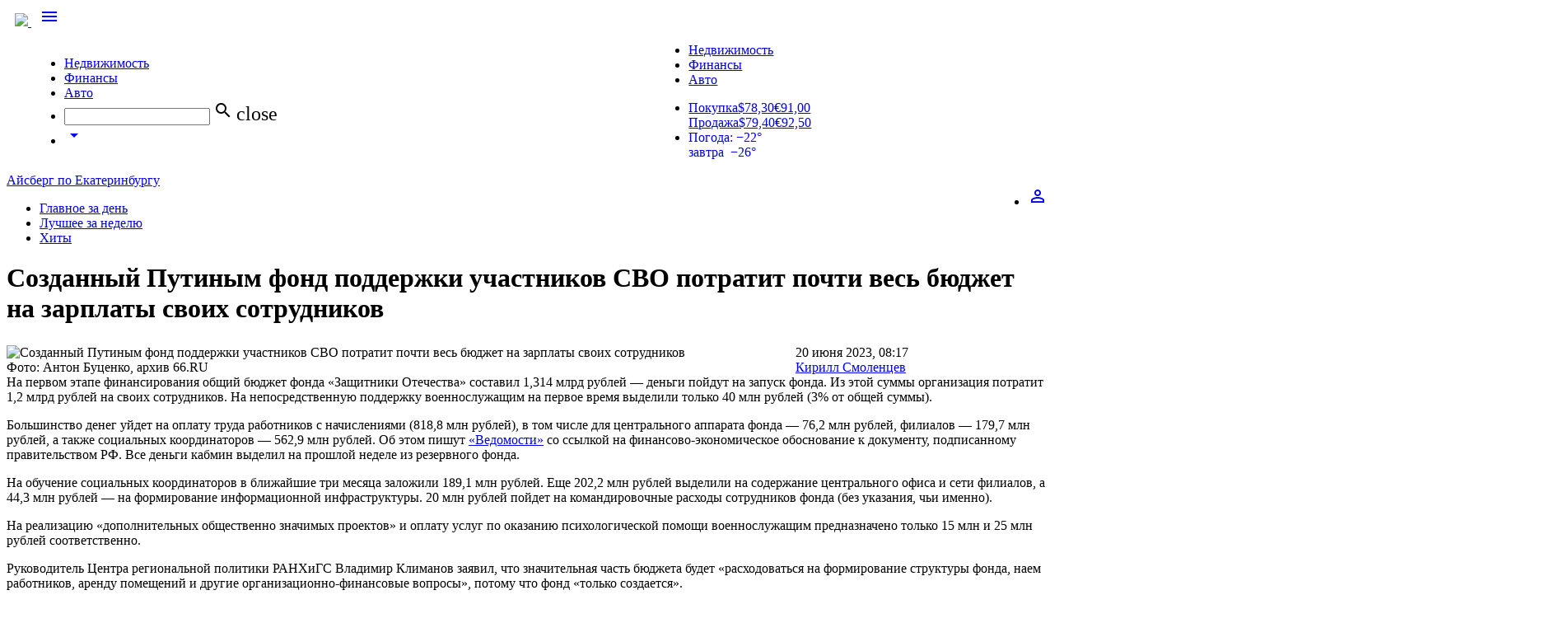

--- FILE ---
content_type: text/html; charset=utf-8
request_url: https://66.ru/news/society/264619/
body_size: 64256
content:
<!DOCTYPE html>
  <html>
    <head>
      <meta charset="utf-8">
      <meta http-equiv="X-UA-Compatible" content="IE=edge">
      <meta name="viewport" content="width=device-width, initial-scale=1">

    
            
            <link rel="preload" href="/lite/checkmobile/?rnd=711629" as="script" />
            <script type="text/javascript" src="/lite/checkmobile/?rnd=711629"></script>
            <script type="text/javascript">
                checkMobile.redirect();
            </script>

            <script type="text/javascript">
                    var url = "https://auth.66.ru/auth/checkIsAuth/?providers_set=66,vk&redirectUrl=https%3A%2F%2F66.ru%2Fgporlogin%2F&returnUrl=https%3A%2F%2F66.ru%2Fnews%2Fsociety%2F264619%2F";
                    url = url + "&rand=" + Math.floor(Math.random() * 1000000);
                    url = url.replace("https%3A%2F%2F66.ru%2Fnews%2Fsociety%2F264619%2F",encodeURIComponent(window.location));
                    document.write('<scri' + 'pt type="text/javascript" src="' + url + '"></scri' + 'pt>');
                </script>
        <script type="text/javascript">
            GporAuth.run(function (token) {
                window.location.href = 'https://66.ru/gporlogin/?auth_token=' + token + '&returnUrl=' + window.location;
            });
        </script>
    
    <link rel="apple-touch-icon" sizes="180x180" href="https://user67902.clients-cdnnow.ru/tstatic/external/misc/apple-touch-icon.png">
    <link rel="icon" type="image/png" sizes="32x32" href="https://user67902.clients-cdnnow.ru/tstatic/external/misc/favicon-32x32.png">
    <link rel="icon" type="image/png" sizes="16x16" href="https://user67902.clients-cdnnow.ru/tstatic/external/misc/favicon-16x16.png">
    <link rel="manifest" href="https://user67902.clients-cdnnow.ru/tstatic/external/misc/site.webmanifest">
    <link rel="mask-icon" href="https://user67902.clients-cdnnow.ru/tstatic/external/misc/safari-pinned-tab.svg" color="#5bbad5">
    <meta name="msapplication-TileColor" content="#da532c">
    <meta name="theme-color" content="#ffffff">

                <link rel="alternate" media="only screen and (max-width: 640px)" href="https://66.ru/news/society/264619/?forceMobile=1" />
        
    <meta name="viewport" content="width=device-width">

    <script type="text/javascript" src="/assets/529e4ac2/jquery.min.js"></script>
<title>Созданный Путиным фонд поддержки участников СВО потратит почти весь бюджет на зарплаты своих сотрудников - Новости - 66.ru</title>
                <meta name="description" content="На первом этапе финансирования общий бюджет фонда «Защитники Отечества» составил 1,314 млрд рублей — деньги пойдут на запуск фонда. Из этой суммы организация потратит 1,2 млрд рублей на своих сотрудников. На непосредственную поддержку военнослужащим на первое время выделили только 40 млн рублей (3% от общей суммы)."/>
    
                    <meta property="og:title" content="Созданный Путиным фонд поддержки участников СВО потратит почти весь бюджет на зарплаты своих сотрудников"/>
            <meta property="og:description" content="На первом этапе финансирования общий бюджет фонда «Защитники Отечества» составил 1,314 млрд рублей — деньги пойдут на запуск фонда. Из этой суммы организация потратит 1,2 млрд рублей на своих сотрудников. На непосредственную поддержку военнослужащим на первое время выделили только 40 млн рублей (3% от общей суммы)."/>
            <meta property="og:site_name" content="66.ru"/>
            <meta property="og:url" content="https://66.ru/news/society/264619/"/>
            <meta property="og:image" content="https://user67902.clients-cdnnow.ru/localStorage/collection/fa/3a/da/28/fa3ada28_resizedScaled_1200to675.png"/>
            <meta property="og:image:secure_url" content="https://user67902.clients-cdnnow.ru/localStorage/collection/fa/3a/da/28/fa3ada28_resizedScaled_1200to675.png"/>
            <meta property="og:image:width" content=""/>
            <meta property="og:image:height" content=""/>
            <meta property="article:author" content="66.ru"/>
            <meta property="article:publisher" content="66.ru"/>
            <meta property="twitter:card" content="summary_large_image"/>
            <meta property="twitter:title" content="Созданный Путиным фонд поддержки участников СВО потратит почти весь бюджет на зарплаты своих сотрудников"/>
            <meta property="twitter:description" content="На первом этапе финансирования общий бюджет фонда «Защитники Отечества» составил 1,314 млрд рублей — деньги пойдут на запуск фонда. Из этой суммы организация потратит 1,2 млрд рублей на своих сотрудников. На непосредственную поддержку военнослужащим на первое время выделили только 40 млн рублей (3% от общей суммы)."/>
            <meta property="twitter:url" content="https://66.ru/news/society/264619/"/>
            <meta property="twitter:image" content="https://user67902.clients-cdnnow.ru/localStorage/collection/fa/3a/da/28/fa3ada28_resizedScaled_1200to675.png"/>
            <meta property="twitter:site" content="@66ru"/>
            <meta property="title" content="Созданный Путиным фонд поддержки участников СВО потратит почти весь бюджет на зарплаты своих сотрудников"/>
            <meta property="og:type" content="article"/>
        <link rel="image_src" href="https://user67902.clients-cdnnow.ru/localStorage/collection/fa/3a/da/28/fa3ada28_resizedScaled_1200to675.png" />

            <link href="https://fonts.googleapis.com/icon?family=Material+Icons" rel="stylesheet">
      <link href="https://fonts.googleapis.com/css?family=PT+Sans" rel="stylesheet">
      <link type="text/css" rel="stylesheet" href="https://user67902.clients-cdnnow.ru/tstatic/external/materialize/css/materialize.min.css" media="screen,projection"/>
      <link type="text/css" rel="stylesheet" href="https://user67902.clients-cdnnow.ru/tstatic/external/site_weather.css"  media="screen,projection"/>

    <link href="https://user67902.clients-cdnnow.ru/tstatic/2e7df02571c1b596b4cbc7e8bf852a9242a11741/557d72003ee7eabe972da74bc7c311ef/client.css" rel="stylesheet"  type="text/css" />

<!--[if lt IE 8]>
<link href="https://user67902.clients-cdnnow.ru/tstatic/2e7df02571c1b596b4cbc7e8bf852a9242a11741/557d72003ee7eabe972da74bc7c311ef/decorations.ie.if_lt_IE_8.css" rel="stylesheet"  type="text/css" />
<![endif]-->

<!--[if lt IE 8]>
<link href="https://user67902.clients-cdnnow.ru/tstatic/2e7df02571c1b596b4cbc7e8bf852a9242a11741/557d72003ee7eabe972da74bc7c311ef/b-popup-subscribe__popup.ie.if_lt_IE_8.css" rel="stylesheet"  type="text/css" />
<![endif]-->

<!--[if lt IE 8]>
<link href="https://user67902.clients-cdnnow.ru/tstatic/2e7df02571c1b596b4cbc7e8bf852a9242a11741/557d72003ee7eabe972da74bc7c311ef/b-popup-subscribe__buttons.ie.if_lt_IE_8.css" rel="stylesheet"  type="text/css" />
<![endif]-->

<!--[if lt IE 8]>
<link href="https://user67902.clients-cdnnow.ru/tstatic/2e7df02571c1b596b4cbc7e8bf852a9242a11741/557d72003ee7eabe972da74bc7c311ef/b-popup-subscribe__popup.ie.if_lt_IE_8.css" rel="stylesheet"  type="text/css" />
<![endif]-->

<!--[if lt IE 8]>
<link href="https://user67902.clients-cdnnow.ru/tstatic/2e7df02571c1b596b4cbc7e8bf852a9242a11741/557d72003ee7eabe972da74bc7c311ef/b-popup-subscribe__buttons.ie.if_lt_IE_8.css" rel="stylesheet"  type="text/css" />
<![endif]-->

<script src="https://user67902.clients-cdnnow.ru/tstatic/2e7df02571c1b596b4cbc7e8bf852a9242a11741/557d72003ee7eabe972da74bc7c311ef/client.js"  type="text/javascript"></script>


    		    	    <meta property="twitter:card" content="summary"/>
	    		    	    <meta property="twitter:site" content="@66ru"/>
	    		    	    <meta property="twitter:url" content="https://66.ru/news/society/264619/"/>
	    		    	    <meta property="twitter:title" content="Созданный Путиным фонд поддержки участников СВО потратит почти весь бюджет на зарплаты своих сотрудников"/>
	    		    	    <meta property="twitter:description" content="На первом этапе финансирования общий бюджет фонда «Защитники Отечества» составил 1,314 млрд рублей — деньги пойдут на запуск фонда. Из этой суммы организация потратит 1,2 млрд рублей на своих сотрудников. На непосредственную поддержку военнослужащим на первое время выделили только 40 млн рублей (3% от общей суммы)."/>
	    		    	    <meta property="twitter:image" content="https://user67902.clients-cdnnow.ru/localStorage/collection/fa/3a/da/28/fa3ada28_resizedScaled_1200to675.png"/>
	    		    	    <meta property="twitter:image:src" content="https://user67902.clients-cdnnow.ru/localStorage/collection/fa/3a/da/28/fa3ada28_resizedScaled_1200to675.png"/>
	    		    	


        <script type="text/javascript">
        $(document).ready( function() {
            GporAuth.createGlobalCookie('browser', JSON.stringify({width: window.outerWidth, height: window.outerHeight, left: window.screenLeft, top: window.screenTop}), 0.04);
        });
    </script>
    
    <link type="text/css" rel="stylesheet" href="https://user67902.clients-cdnnow.ru/tstatic/external/fonts/PT_Sans_Narrow.css">

    <script type="text/javascript">
        /* <![CDATA[ */
                        $(document)
                .data('portal.resources', 'https://user67902.clients-cdnnow.ru/tstatic/2e7df02571c1b596b4cbc7e8bf852a9242a11741')
                .data('portal.user.id', '')
                .data('portal.user.uid', '')
                .data('portal.user.isInGlobalBan', '')
                .data('portal.user.loginUrl', '/user/userAjax/login/')
                .data('portal.user.registerUrl', '/user/userAjax/register/')
                .data('portal.user.registerCaptchaUrl', 'https://user67902.clients-cdnnow.ru/tstatic/2e7df02571c1b596b4cbc7e8bf852a9242a11741/img/empty.gif')
                .data('portal.siteDomain', '66.ru')
                .data('portal.isMobile', false)
                .data('portal.session.isFirstVisit', true)
                .data('portal.session.counter', 1);
        document.domain = '66.ru';

        var bannersource = '';
        /* ]]> */
    </script>
    

    
        
            
                <!-- Google tag (gtag.js) -->
<script async src="https://www.googletagmanager.com/gtag/js?id=G-ZPEVVZ5XK6"></script>
<script>
  window.dataLayer = window.dataLayer || [];
  function gtag(){dataLayer.push(arguments);}
  gtag('js', new Date());

  gtag('config', 'G-ZPEVVZ5XK6');
</script>


            
        
    


    </head>


  <body class="body_transparent ">
  

    
        
            
                


            
        
    


        
<div class="t-container t-top" >
  

    
        
            
                <link rel="stylesheet" type="text/css" href="https://t.66.ru/external/fontawesome/css/font-awesome.css" />

<link href="https://fonts.googleapis.com/css2?family=Oswald:wght@200;300;400;500;600;700&display=swap" rel="stylesheet">
<script async src="//c-cdn.coub.com/embed-runner.js"></script>
<script src="https://s.66.ru/tstatic/external/createjs/createjs-2015.11.26.min.js"></script>
<script>
var clickOpts = {};
</script>




<script>
$(document).ready(function(){

var firstA = $("#firstNews_0");
console.log('firstA '+firstA.length);
if (0 && firstA.length) {
    firstA.html('<div class="news-grid__elem_row"><a href="http://s.66.ru/misc/new-news/umn_2017.html" class="new-news-grid__elem__photo"><div class="new-news-grid__elem__photo-el" style="background-image: url(https://s.66.ru/localStorage/news/b5/89/71/4c/b589714c_resizedScaled_1020to574.jpg)"></div></a><div class="news-piece_major-wrap"><div class="news-piece news-piece_major"><div class="new-news-piece__tags"><!--a href="/news/tag/%D0%92%D1%8B%D0%B1%D0%BE%D1%80%D1%8B+/" class="new-news-piece__tag">#Выборы </a--></div><a href="http://s.66.ru/misc/new-news/umn_2017.html" class="new-news-piece__link">Ural Music Night на диване. Видеотрансляции со всех площадок главного летнего фестиваля</a><div></div></div></div></div>');
}

$('.t-top-menu').find('.tabs.tabs-transparent:last-child').find('a').click(function(){
    var url = $(this).attr('href');
    document.location = url;
})

});
</script>


<style>
#nav-mobile {
margin-left: 30px;
}
.t-top-menu .rates a div span {
width: 65px;
}
body {
overflow-x: hidden !important;
}
.t-top-menu .input-field input[type=search] {
}
.t-top-menu .input-field input[type=search]:focus {
    position: absolute;
    top: 0;
    left: 0;
    width: 240px;
}
#adfox_first2col_0, #adfox_first2col_1, #adfox_first1col_1, #adfox_first1col_0, #adfox_adv-first2col_1newsListPage2, .adv-first2col_0>div, .adv-first2col_1>div {
width: 100%;
}
@media screen and (min-width: 1100px) {
ul.t-top-menu-nav {
    width: 60%!important;
    float: left;
}
.social-button_yandex {
    padding-left: 32px;
    background-color: #e61400;
    background-image: url('[data-uri]');
    background-position: 8px 5px;
    background-size: auto 19px;
}
a.social-button.social-button_instagram {
    padding: 0 10px;
    background-image: none;
    background-color: #c32aa3;
}
a.social-button.social-button_instagram:before {
    content: "\f16d";
    display: block;
    font: normal normal normal 21px/1 FontAwesome;
    line-height: 30px;
}
}

._news-content table.simple-picture_vertical p {
max-width: 100%;
width: 100%;
margin-bottom: 0;
}
.news-content table.simple-picture_vertical {
  position: relative;
}
.news-content table.simple-picture {
}
.news-content table.simple-picture th {
position: initial
}
.news-content .news_single_content__photo-inner {
    position: inherit;
display: block;
}
.news-content table.simple-picture_vertical .news_single_content__photo-inner a {
display: block;
position: relative;
margin-bottom: 30px;
    text-decoration: none;
    border: none;
}
.news-content table.simple-picture_vertical .news_single_content__photo-inner a:before {
    position: absolute;
    display: block;
    content: "";
    width: 85%;
    height: 30px;
    display: block;
    z-index: -1;
    box-sizing: border-box;
    box-shadow: none;
    background-color: #4C4C4C;
    bottom: -30px;
    z-index: -1;
    left: calc(15% - 1rem);
}

.news-content table.simple-picture p:first-child {
    _margin-top: -30px;
}
.news-content table.simple-picture p {
    font-family: PT Sans Narrow,Arial,Helvetica,sans-serif;
    display: block;
    z-index: 0;
    margin-left: calc(16%);
    width: 85%;
    box-sizing: border-box;
    box-shadow: none;
    font-size: 18px;
    line-height: 28px;
    color: rgba(0,0,0,.6);
    background-color: transparent;
    padding: .5rem 0 .5rem 0;
    transition: .2s ease-in-out;
}
.news-content table.simple-picture:hover p {
    _transform: translateY(0);
}
.news-content table.simple-picture p:last-child {
    padding-bottom: 1.5rem;
}
.news-content table.simple-picture p a {
    color: rgba(0,0,0,.6);
}
.news-content table.simple-picture p a:hover {
    color: rgba(0,0,0,.6);
}
.news-content  .news_single_content__photo .news_single_content__photo-sign, .news-content .news_single_content__photo-sign {
    position: absolute;
    bottom: 10px;
    right: auto;
    background: none;
    left: calc(16%);
    padding: 0;
    font-size: .7em;
    color: #ccc;
    shadow: none;
    font-size: 12px !important;
    margin: 0;
    z-index: 1;
    top: auto;
    text-shadow: none;
    font-family: PT Sans Narrow,Arial,Helvetica,sans-serif;
    font-weight: normal;
}
.news-content .poll-results-controls {
    display: inline-block;
    vertical-align: super;
    padding: 0 .5rem;
}
.news-content .news-poll__toggle {
    position: relative;
    bottom: 0;
    left: 0;
}
.news-content  .news-poll input[type="submit"] {
    display: inline-block;
    vertical-align: super;
}
.news-content  li.news-poll__listing-elem:before {
    display: none !important;
}
.news-content  li.news-poll__listing-elem {
    padding: 0 !important;
    margin: 0 !important;
}
.t-social-button_blablanator {
  display: none !important;
}
.cmnt-count {
  display: none !important;
}
.t-top-menu .tabs_large {
    max-width: 66%;
}
.t-top-menu .tabs.tabs-transparent .indicator {
    display: none;
}
.t-top-menu .tabs_right {
position: absolute;
right: 0;
top: 0;
}
.t-top-menu .center-card {
z-index: 10;
}
.news-grid__elem_with-image_no-image .new-news-grid__elem__photo {
display: none !important;
}
.news-grid__elem_with-image_no-image .news-piece_major .new-news-piece__link {
    font-size: 24px;
    min-height: 130px;
}
.news-grid__elem_with-image_no-image .news-piece_major .new-news-piece__link_small {
    position: relative;
    overflow: hidden;
    _max-height: calc(100% - 195px);
    font-size: 16px;
    line-height: 1.4em;
}
.news-grid__elem_with-image_no-image .news-piece_major .new-news-piece__link_small>div {
    position: absolute;
}
.news-grid .news-grid__elem_2x.news-grid__elem_with-image_no-image .news-piece_major .new-news-piece__link {
color: #000;
text-shadow: none;
font-size: 32px;
}
.news-grid .news-grid__elem_2x.news-grid__elem_with-image_no-image .news-piece_major .new-news-piece__link_small {
font-size: 18px;
}
.news-grid_compact_large.news-grid__elem_with-image_no-image {
padding-left: 8%;
}
.news-grid_compact.news-grid__elem_with-image_no-image .news-piece_major .new-news-piece__link {
    font-size: 28px;
    line-height: 32px;
    margin-bottom: 10px;
min-height: 30px;
}
.news-content .imageCite {
padding-left: 0%;
    margin: 0;
    position: relative;
    overflow: hidden;
min-height: 495px;
}
.news-content .imageCite__right {
    width: 85%;
    right: 0;
    top: 50%;
    transform: translateY(-50%);
    position: absolute;
}
.news-content .imageCite__shadow {
mix-blend-mode: multiply;
}
.news-content .imageCite__text a {
    color: #fff;
    border-bottom: 1px solid rgba(255,255,255,.6);
}
.news-content .imageCite__text {
height: auto !important;
}

.t-top-menu .container {
position: relative;
}
.t-top-menu .brand-logo {
left: 0;
padding: 0 10px;
}
.news-piece-layout__section .fady-text {
margin-bottom: 10px;
}
.b-submenu-item__bank-zajavka__btn:hover, .b-submenu-item__bank-zajavka__btn:active {
    opacity: .9;
    color: #fff;
}
.onlyMobile {
display: none !important;
}
a.mediakit-link {
    font-size: 13px;
    text-decoration: none;
    color: #000;
    transition: color .28s ease;
}
a.mediakit-link:hover {
    text-decoration: none;
    color: #ff5400;
}
a.mediakit-link_b:before {
    display: inline-block;
    padding: 0 3px;
    content: '\B7';
}
.new-news-grid__elem__list-item_hit {
	position: relative;
	background-image: none;
}
._new-news-grid__elem__list-item_hit-icon {
    background-image: url(https://t.66.ru/94392e242f8763c4b06af6d55670dd1c292a991f/css/less/blocks/b-news-item/img/b-news-item-sprite.png);
    background-position: -79px -102px;
    background-size: auto auto;
    position: absolute;
    left: -18px;
    top: 0;
    height: 20px;
    width: 40px;
}
.t-main-container .news-piece-layout__rightBlock a.news-piece-layout__caption-tag_orange {
float: none !important;
background-color: #F73F39;
}
.t-main-container .news-piece-layout__wideBlock a.news-piece-layout__caption-tag_orange {
display: none;
}
.news-grid__elem__label_orange {
background-color: #F73F39 !important;
}
.news-grid_compact .news-grid__elem_with-image .news-grid__elem__label {
    left: -65%;
    position: absolute;
}

.news-content__vk_iframe iframe {
        aspect-ratio: 16 / 9;
width: inherit;
height: inherit;
}

/* label styles */
.cmnt-label {
    color: #6a920f;
    display: inline-block;
    font-size: 12px;
    line-height: 1em;
    vertical-align: baseline;
    margin-right: .5em;
}
span.cmnt-label {
    color: #6a920f;
    display: inline-block;
    font-size: 12px;
    line-height: 1em;
    vertical-align: baseline;
}
.news-grid .news-grid__elem_2x .news-piece_major span.cmnt-label {
    color: #b8b8b8;
}
a.new-news-piece__tag_primary {
    float: right;
    background-color: #6a920f;
    color: #fff;
    padding: .2em .5em 0 .5em;
    margin-top: -.2em;
}
a.new-news-piece__tag_primary:hover {
  color: #fff;
}
a.new-news-piece__tag_orange {
    float: right;
    background-color: #F73F39;
    color: #fff;
    padding: .2em .5em 0 .5em;
    margin-top: -.2em;
}
a.new-news-piece__tag_orange:hover {
  color: #fff;
}
.news-piece-layout__video {text-align: center}
.news-piece-layout__video video {max-width: 100%; outline: none;}
@media screen and (min-width: 1100px) {
.news-piece-layout__rightBlock a.new-news-piece__tag_primary {
    float: left;
}
}
.new-news-grid__elem__list  .new-news-grid__elem__list-item__brd_imp {
border-bottom: 1px solid #ededed !important;
padding-bottom: 2px !important;
}
</style>

<style type="text/css">
.sticky__content_sticky {
	position: fixed;
	top: 20px;
}
#menuBottom {margin-right: 250px;}
.main-menu {margin-left: 100px !important;}


.annotated-picture {
  margin-bottom: 20px;
}
.annotated-picture__link {
  display: block;
  overflow: hidden;
  max-width: 100%;
}
.annotated-picture__img {
  display: block;
  max-width: 100%;
}
.annotated-picture__text {
display: block;
  font-size: 16px;
  line-height: 1.4;
  padding: 20px 5%;
  color: #4c4c4c;
  background-color: #f2ffd3;
}
.annotated-picture_horizontal {
  display: table;
}
.annotated-picture_horizontal .annotated-picture__link {
  display: table-cell;
  width: 66%;
}
.annotated-picture_horizontal .annotated-picture__text {
display: block;
  font-size: 15px;
  display: table-cell;
  padding: 12px 18px;
  vertical-align: top;
}

.news-list-page__title {
display:none;
}

.newsUnderNewsFullwidth {
    width: 100%;
    padding-left: 50%;
    margin-left: 0;
    margin-right: 0;
}
.underNewsAdb {
    width: 100vw !important;
    transform: translateX(-50%);
}
.news-grid__elem_2x .krivAd_desktop .new-news-grid__elem__photo-el:before {
    background-image: none !important;
}
</style>

<div style="font-size: 0px; overflow:hidden" id="topAdb"></div>

<style>
.t-branding-wrapper {
margin-top:  -302px !important;
}
.t-branding #topAdb {
display: none;
}
.brandedNews .newsRightAdb {
    display: none;
}
</style>

<style>
_nav.t-top-menu {
background-color: #71971D !important;
}
_nav.t-top-menu .nav-wrapper {
    background-image: url(https://user67902.clients-cdnnow.ru/localStorage/custom_upload/2500x70_polosa_66_dr.svg);
    width: 100%;
    height: 70px;
    background-repeat: no-repeat;
}
</style>


<script type="text/javascript">
var doubleScraperEnable = false; // have no idea what's that
var adliftParseResponse = false;
var adliftBannersQueue = false;
var addMediakit = function (el, banner) {
        var priceFile = 'https://user67902.clients-cdnnow.ru/localStorage/27/ce/bd/2c/27cebd2c.pdf';
        var mediakitFile = 'https://user67902.clients-cdnnow.ru/localStorage/c8/47/56/8./c847568.pdf';
	var div = $("<div>");
	div.addClass("left");
	div.css({"text-align": "left"});
	div.html('<a class="mediakit-link" href="'+mediakitFile+'" target="_blank">Медиакит</a><a class="mediakit-link mediakit-link_b" href="'+priceFile+'" target="_blank">Цены</a><a href="/advert/" target="_blank" class="mediakit-link mediakit-link_b">Связаться</a><a class="mediakit-link mediakit-link_b" href="https://66.ru/news/reviews/" target="_blank">Наши клиенты</a>');
	el.append(div);
};

$(document).ready(function(){

if (typeof adliftQueue == 'undefined') {
    console.log('AdBlock ON');
} else {
    console.log('AdBlock OFF');
}

var showSkyscraperScrollBanner = true;
var newsContentContainer = '#body';
var el2 = $(".newsContent");
var el3 = $(".page-grid");
if (el2.length) {
    newsContentContainer = '#'+el2.attr("id");
}
else if (el3.length) {
    newsContentContainer = '.page-grid:first';
}

var showBigScrollBanner = false;
var el3 = $("#bigScrollAdb");
var adMaxOffset3 = 0;
if (el3.length) {
    adMaxOffset3 = el3.offset().top - 165;
    showBigScrollBanner = true;
}

var xxlAdbContainer = ".l-body-wrap";
var el4 = $("#xxlAdb");
if (el4.length) {
el4.closest(".g-main-col-2").closest(".g-48").addClass("xxlAdbContainer");
xxlAdbContainer = ".xxlAdbContainer";
}


var logosAdbArr = [];
while(logosAdbArr.length < 5){
    var randomnumber = Math.floor(Math.random()*5) + 1;
    if(logosAdbArr.indexOf(randomnumber) > -1) continue;
    logosAdbArr[logosAdbArr.length] = randomnumber;
}

var hideFullscreen = $(document).data('portal.branding.bg') ? true : false;


var CookieName = 'adminMode';
var cookie = ' ' + document.cookie;
var search = ' ' + CookieName + '=';
if (cookie.length > 0 && (cookie.indexOf(search) != -1)) {
    console.log('test mode');
} else {
    //adliftBannersQueue.init();
}



var onNextNewsListLoaded = function(data) {
	var el = $('#'+data['container']);
	if (el.length) {
		var adEl = el.find(".adv-rastyagka_0");
		if (adEl.length) {
			if (adEl.length) {
				var newId = 'adv-rastyagka_0' + data['container'];
				adEl.attr('id', newId);
				var _b = adfoxConfig['banners']['mainpage_scroll'];
				addFoxScript2(adEl, _b['ownerId'], _b['params'], false);
			}
		}

		var adEl = el.find(".adv-rastyagka_1");
		if (adEl.length) {
			if (adEl.length) {
				var newId = 'adv-rastyagka_1' + data['container'];
				adEl.attr('id', newId);
				//adliftBannersQueue.drawBanner('newmainrastyagka_2', newId);
			}
		}

		var adEl = el.find(".adv-first1col_0");
		if (adEl.length) {
			if (adEl.length) {
				var newId = 'adv-first1col_0' + data['container'];
				adEl.attr('id', newId);
				var _b = adfoxConfig['banners']['mainpage_1col_1'];
				var replace = _b['replace'] ? _b['replace'] : false;
				addFoxScript2(adEl, _b['ownerId'], _b['params'], replace);
			}
		}

		var adEl = el.find(".adv-first1col_1");
		if (adEl.length) {
			if (adEl.length) {
				var newId = 'adv-first1col_1' + data['container'];
				adEl.attr('id', newId);
				var _b = adfoxConfig['banners']['mainpage_1col_2'];
				var replace = _b['replace'] ? _b['replace'] : false;
				addFoxScript2(adEl, _b['ownerId'], _b['params'], replace);
			}
		}

		var adEl = el.find(".adv-first1col_2");
		if (adEl.length) {
			if (adEl.length) {
				var newId = 'adv-first1col_2' + data['container'];
				adEl.attr('id', newId);
				var _b = adfoxConfig['banners']['mainpage_1col_2'];
				var replace = _b['replace'] ? _b['replace'] : false;
				addFoxScript2(adEl, _b['ownerId'], _b['params'], replace);
			}
		}

		var adEl = el.find(".adv-first2col_0");
		if (adEl.length) {
			if (adEl.length) {
				var newId = 'adv-first2col_0' + data['container'];
				adEl.attr('id', newId);
				var _b = adfoxConfig['banners']['mainpage_2col_1'];
				var replace = _b['replace'] ? _b['replace'] : false;
				addFoxScript2(adEl, _b['ownerId'], _b['params'], replace);
			}
		}

		var adEl = el.find(".adv-first2col_1");
		if (adEl.length) {
			if (adEl.length) {
				var newId = 'adv-first2col_1' + data['container'];
				adEl.attr('id', newId);
				var _b = adfoxConfig['banners']['mainpage_2col_2'];
				var replace = _b['replace'] ? _b['replace'] : false;
				addFoxScript2(adEl, _b['ownerId'], _b['params'], replace);
			}
		}

	}

}
app.addListener('onNewsListLoaded', onNextNewsListLoaded);

});
</script>


<!--div style="height: 30px; background-color: #fc8100; text-align: center; line-height: 30px; font-weight: bold; color: #ffffff; font-size: 12px;">В связи с техническим сбоем, часть разделов сайта может быть недоступна в течение некоторого времени. Мы решаем эту проблему прямо сейчас.</div-->


<style type="text/css">
#frame {position: relative}
.b-submenu-ads .b-submenu-ads__price {
color: #000000;
}
.brandedNews #runBanner {
display: none;
}

.b-banner_layout_middle-page-3-col object, #adfox_rastyagka_0 {
width: 100% !important;
}

.b-banner_layout_middle-page img {
height: auto !important;
max-height: 90px !important;
}

.b-header-auth__tab__link:hover {color: #fff}
.b-header-auth__tab__link:visited {color: #fff}

.b-text-valute {padding-left: 5px; padding-right: 5px;}

.b-proposal-mail {margin-bottom: 10px;}

#body {margin-bottom: 45px;}

.b-banner_layout_middle-page-4-col object {width: 100%}

a.b-teaser-orange-text {background-position: top right;}

#body .searchNewsBox {margin-top: 0;}
.b-fluid-fixed__global { margin-bottom: 0px;}
#body .news_warning {margin-top: 0;}

</style>

<style type="text/css">
.page-col-11-span-9 .b-fluid-fixed__global iframe {width: 100% !important;}
.page-col-11-span-9 .b-fluid-fixed__global img {width: 100% !important;}

/* new main fix */
.b-text_layout_cluodtag a:visited {color: #007899;}

/* new menu fix */
.main-menu__link:visited {color: #fff;}
/*#body .button {height: inherit; padding: 6px .8em}*/


/* afisha events fix */
.js-cols-afisha-main-adapted .b-cols__item {
	height: 205px;
	overflow: hidden;
}

/* rabota autocomplete fix */
.acResults {
background-color: #fff !important;
z-index: 100;
}


.js-cols-afisha-main-adapted .b-cols__item.b-cols__item_state_first {
	height: auto;
}

/* photorep fix */
.news_single-view .pic-with-repo__text {background: none;
box-shadow: inset 0 -40px 180px rgba(0,0,0,.9);}

/* kawanga fix */
.i-branding .l-footer .l-width {z-index: 10 !important;}

/* footer width fix */
._l-footer .l-width { padding: 0 !important; }


/* photorep fix */
.pic-with-repo img {width: 100%;}

/* active menu item */
.main-menu__elem_active a.main-menu__link {
	_color: #3f530c;
	background: #afc971;
}
.main-menu__elem_active .main-menu__link:link {
	color: #3f530c;
}
.main-menu__elem_active .main-menu__link:hover {
	color: #3f530c;
	background: #e1f2ba;
}
.main-menu__elem_active .main-menu__link:after {
	content: none;
}
</style>




<div id="fullscreenAdb"></div>

<div class="t-i-agree"><div class="t-i-agree__panel">Принимаю условия <a target="_blank" href="//66.ru/policy_agreement/" >соглашения</a> и даю своё согласие на <a target="_blank" href="//66.ru/policy/">обработку персональных данных и cookies</a>.</div><div class="t-i-agree__btn-container"><a class="t-i-agree__btn" href="#i_agree_152">Согласен</a></div></div>

<script>
jQuery(document).ready(function(){

	var cookieName = 'i_agree_privacy';

	var setCookie = function (name, val, expires){
		val = val ? val : 'yes';
		expires = expires ? expires : '';
		var img = new Image();
		var div = document.getElementById('body');
		img.onload = function() {
			div.appendChild(img);
		};
		img.src = 'https://66.ru/lite/setc/?n='+cookieName+'&v='+val+'&e='+expires;
		/*
		name = name ? name : cookieName;
		expires = expires ? ('; expires = '+expires*1000) : '; expires = ';
console.log(cookieName + '=' + val + expires + '; path=/');
		document.cookie = cookieName + '=' + val + expires + '; path=/';
		*/
	};
	var getCookie = function (){
		cookie = ' ' + document.cookie;
		search = ' ' + cookieName + '=';
		isShown = (cookie.length > 0 && (cookie.indexOf(search) != -1));
		if (isShown) {
			return true;
		}
		return false;
	};

    if (getCookie()) {
		return;
    }

    var obj = jQuery(".t-i-agree");
    obj.addClass("active");
    obj.find(".t-i-agree__btn").click(function(){
	    var expires = 86400 *365 * 2;
	    setCookie(cookieName, "yes", expires);
	    obj.hide();
    });


});
</script>

<style>
.t-i-agree {
	display: none;
}
.t-i-agree.active {
	position: fixed; left: 0px; bottom: 0px; right: 0px; display: flex; padding: 7px 10px; box-shadow: rgb(162, 162, 162) 0px 0px 10px; z-index: 9999999; justify-content: center; align-items: center; background: rgb(232, 232, 232);
	display: flex;
}
.t-i-agree__panel {
	color: rgb(117, 117, 117); margin-right: 10px;
}
.t-i-agree__panel a {
	color: rgb(50, 78, 89);
}
.t-i-agree__btn-container {
	height: 14px; display: flex; align-items: center;
}
.t-i-agree__btn {
	position: relative; padding: 0px 10px; border-radius: 4px;
	transition: opacity 0.4s ease;
	cursor: pointer; color: rgb(255, 255, 255); text-decoration: none; line-height: 22px; display: block; left: 0px; background: rgb(106, 146, 15);
}
a.t-i-agree__btn {
	color: #fff;
	text-decoaration: none;
}
a.t-i-agree__btn:hover {
	color: #fff;
	text-decoaration: none;
}
.t-i-agree__btn:hover {
	opacity: .7;
}

</style>



<script src="https://yastatic.net/pcode/adfox/loader.js" crossorigin="anonymous"></script>
<script>
var adfoxConfig = false;
var addFoxScript2 = function(container, owner, params, replace) {
    var bs = typeof bannersource != 'undefined' ? bannersource : '';
    if(typeof container == 'undefined' || !container.length)
        return;
    if(typeof window.Ya == 'undefined')
        return;
    if(typeof window.Ya.adfoxCode == 'undefined')
        return;
    var replace = replace ? replace : false;
    if (replace) {
        var newId = container.attr('id');
    } else {
        var newId = 'adfox_' + container.attr('id');
        var div = $("<div>");
        div.attr("id", newId);
        $(container).append(div);
        $(container).addClass("adAd");
    }

    var pp_param = params['pp'] ? params['pp'] : 'g';
    var ps_param = params['ps'] ? params['ps'] : 'g';
    var p2_param = params['p2'] ? params['p2'] : 'i';
    bs = params['bannersource'] ? params['bannersource'] : bs;
    var re = /;/gi;
    bs = bs.replace(re, ' ');

    window.Ya.adfoxCode.create({
        ownerId: owner,
        containerId: newId,
        params: {
            pp: pp_param,
            ps: ps_param,
            p2: p2_param,
            pk: bs,
            pke: '1'
        }
    });
};

var adfoxConfig = false;
var hideFullscreen = $(document).data('portal.branding.bg') ? true : false;
adfoxConfig = {
	'banners' : {
		'fullscreen': {
		identifier: 'fullscreen',
	        ownerId: 274592,
	        containerId: 'fullscreenAdb',
                'hide' : hideFullscreen,
	        params: {
	            pp: 'g',
	            ps: 'cxgq',
	            p2: 'gart'
	        }
		},
		'top': {
			identifier: 'top',
	        ownerId: 274592,
	        containerId: 'topAdb',
	        params: {
	            pp: 'g',
	            ps: 'cxgq',
	            p2: 'garr'
	        }
		},
		'underNews': {
			identifier: 'underNews',
	        ownerId: 274592,
	        containerId: 'underNewsAdb',
	        params: {
	            pp: 'g',
	            ps: 'cxgq',
	            p2: 'gars'
	        }
		},
		'skyscraper': {
			identifier: 'skyscraper',
	        ownerId: 274592,
	        containerId: 'newsRightAdb',
	        params: {
	            pp: 'g',
	            ps: 'cxgq',
	            p2: 'garx'
	        }
		},

		'mainpage_scroll': {
		identifier: 'mainpage_scroll',
	        ownerId: 274592,
	        containerId: 'rastyagka_0',
	        params: {
			pp: 'g',
			ps: 'cxgq',
			p2: 'gwui'
	        }
		},
		'mainpage_2col_1': {
		identifier: 'mainpage_2col_1',
	        ownerId: 274592,
	        containerId: 'first2col_0',
	        params: {
			pp: 'g',
			ps: 'cxgq',
			p2: 'gwue'
	        }
		},
		'mainpage_2col_2': {
		identifier: 'mainpage_2col_2',
	        ownerId: 274592,
	        containerId: 'first2col_1',
	        params: {
			pp: 'g',
			ps: 'cxgq',
			p2: 'gwuf'
	        }
		},
		'mainpage_1col_1': {
		identifier: 'mainpage_1col_1',
	        ownerId: 274592,
	        containerId: 'first1col_0',
	        params: {
			pp: 'g',
			ps: 'cxgq',
			p2: 'garu'
	        }
		},
		'mainpage_1col_2': {
		identifier: 'mainpage_1col_2',
	        ownerId: 274592,
	        containerId: 'first1col_1',
	        params: {
			pp: 'g',
			ps: 'cxgq',
			p2: 'garv'
	        }
		},

		'mainpage_1col_2': {
		identifier: 'mainpage_1col_2',
	        ownerId: 274592,
	        containerId: 'first1col_1',
	        params: {
			pp: 'g',
			ps: 'cxgq',
			p2: 'garv'
	        }
		},
		'mainpage_1col_2': {
		identifier: 'mainpage_1col_2',
	        ownerId: 274592,
	        containerId: 'first1col_1',
	        params: {
			pp: 'g',
			ps: 'cxgq',
			p2: 'garv'
	        }
		},

		'informer1': {
		identifier: 'informer1',
	        ownerId: 274592,
	        containerId: 'logoAdb1',
	        params: {
			pp: 'g',
			ps: 'cxgq',
			p2: 'gxcg',
			pk: 'первый',
			pke: '1'
	        }
		},
		'informer2': {
		identifier: 'informer2',
	        ownerId: 274592,
	        containerId: 'logoAdb2',
	        params: {
			pp: 'g',
			ps: 'cxgq',
			p2: 'gxcg',
			pk: ' второй',
			pke: '1'
	        }
		},
		'informer3': {
		identifier: 'informer3',
	        ownerId: 274592,
	        containerId: 'logoAdb3',
	        params: {
			pp: 'g',
			ps: 'cxgq',
			p2: 'gxcg',
			pk: 'третий',
			pke: '1'
	        }
		},
		'informer4': {
		identifier: 'informer4',
	        ownerId: 274592,
	        containerId: 'logoAdb4',
	        params: {
			pp: 'g',
			ps: 'cxgq',
			p2: 'gxcg',
			pk: 'четвертый',
			pke: '1'
	        }
		},
		'informer5': {
		identifier: 'informer5',
	        ownerId: 274592,
	        containerId: 'logoAdb5',
	        params: {
			pp: 'g',
			ps: 'cxgq',
			p2: 'gxcg',
			pk: 'пятый',
			pke: '1'
	        }
		}

	}
};
var CookieName = 'adminMode';
var cookie = ' ' + document.cookie;
var search = ' ' + CookieName + '=';
if (cookie.length > 0 && (cookie.indexOf(search) != -1)) {
    console.log('test mode');
} else {
    //adfoxConfig = false;
}

$(document).ready(function(){

if (adfoxConfig) {
for (i in adfoxConfig['banners']) {
	var banner = adfoxConfig['banners'][i];
        if (banner['hide']) {
            continue;
        }
	var obj = $("#"+banner['containerId']);
	if (obj.length) {
		var replace = banner['replace'] ? banner['replace'] : false;
		addFoxScript2(obj, banner['ownerId'], banner['params'], replace);
	}
}
}


});
</script>




<style>
.onejob-right-in p {
    margin-bottom:10px;
}

.onejob-right-in img {
    width: 100%;
}

.onejob-right-in a {
    color: #007899;
    border-bottom: 1px solid rgba(0,120,153,0.3);
    text-decoration: none;
}

.onejob-right-in a:hover {
    color: #ff5400;
    border-color: rgba(255, 84, 0, 0.30000000000000004);
}

.onejob-right-in a:visited {
    color: #555555;
}

.onejob-right-in li {
  font-size: 14px;
  line-height: 21px;
  margin-bottom: 0px;
}
.onejob-right-in ul {
  margin-bottom: 10px;
}
.onejob-right-in ul li {
  list-style: none;
  position: relative;
}
.onejob-right-in li:before {
  position: relative;
  margin-right: 4px;
  content: "\2014";
  left: 0px;
  top: 0px;
  display: inline-block;
}
.onejob-right-in b {
  font-weight: bold;
}
.onejob-right-in strong {
  font-weight: bold;
}
.onejob-right-in i {
  font-style: italic;
}


.onejob-right-in img.main-foto {
    float:left;
    margin-right: 20px;
    margin-bottom:10px;
    margin-top:5px;
}
.onejob-right-in h3 {
    font:bold 14px/18px Arial, Tahoma, Sans-Serif ;
    clear:both;
    margin-bottom:3px;
}
.onejob-right-in h4 {
    font:bold 14px/18px Arial, Tahoma, Sans-Serif ;
    clear:both;
    margin-bottom:3px;
}
.onejob-right-in h2 {
    font:normal 18px/20px Arial, Tahoma, Sans-Serif ;
    margin-bottom:10px;
}

.onejob-right-in p {
    font: 14px/23px Arial, Tahoma, Sans-Serif;
    margin:0px;
    padding:0px;
    margin-bottom: 20px;
    display: block;
}

.onejob-right-in ins {
    display: block;
    padding:0 20px;
    text-decoration: none;
    font: italic 14px/21px Arial Tahoma,Sans-Serif;
}

.onejob-right-in p ins {
    line-height: 21px;
}
</style>




<style>
.t-branding .cv-wrap {
    display: none;
}
.cv-block span.negative, .cv-block span.positive {
    position: absolute;
    line-height: .8rem;
    bottom: 0;
    right: 0;
}
@media only screen and (max-width: 992px) {
.t-top-menu .center-card {
    display: none;
z-index:10;
}
.t-top-menu .tabs_right {
    width: 15%;
}
.t-top-menu .tabs_right label {
    _display: none;
}
.t-top-menu .tabs.tabs-transparent .tab a, .t-top-menu .tabs .tab a {
  font-size: .8rem;
}

}
</style>


            
        
    

</div>




  <nav class="t-top-menu ">
    <div class="nav-wrapper">
      <div class="container">
        <a href="/" class="t-brand-logo brand-logo scandal">
                                  <img src="https://user67902.clients-cdnnow.ru/localStorage/62/e1/09/a1/62e109a1.png" class="t-top-menu__logo-image" style="max-width: 100px; margin-top: 4px;">
        </a>

                <a href="#" data-activates="mobile-demo" class="button-collapse"><i class="material-icons">menu</i></a>

        <ul id="dropdown1" class="dropdown-content t-top-menu-nav__dropdown">
        </ul>
                                <!--a style="display: block; position: absolute; left: 130px; top: 0px; height: 70px; width: 200px; z-index: 1;" href="https://akademicheskiy.org/?utm_source=66_ru&utm_medium=menyu&utm_campaign=logo&erid=F7NfYUJCUneRJUjhXo5d" target="_blank"></a>
            <iframe frameBorder="0" style="
    height: 70px; border: 0; width: 200px; z-index: 0; position: absolute; left: 130px;top: 3px;" src="https://s.66.ru/misc/240x140_akademicheskiy_logo_jan24_9/240x140_akademicheskiy_logo_jan24_9.html" allowtransparency="true"></iframe-->
        <!--a style="display: block; position: absolute; left: 120px; top: 0px; height: 70px; width: 140px; z-index: 1;" href="https://курчатов.талан.рф/?utm_source=66&utm_medium=logo&utm_content=mainlogomenu&erid=F7NfYUJCUneTTTjvzhtG" target="_blank"></a-->
            <!--iframe frameBorder="0" style="
    height: 70px; border: 0; width: 140px; z-index: 0; position: absolute; left: 125px;top: 4px;" src="https://user67902.clients-cdnnow.ru/misc/330x140_talan_sep25_2/330x140_talan_sep25.html" allowtransparency="true"></iframe-->

        <ul id="nav-mobile" class="t-top-menu-nav hide-on-med-and-down" _style="padding-left: 0; margin-left: 280px; width: 45% !important;">

        <!--ul id="nav-mobile" class="t-top-menu-nav hide-on-med-and-down" style="padding-left: 120px;"-->
                	        		<li><a href="https://66.ru/realty/">Недвижимость</a></li>
        	        		<li><a href="https://66.ru/bank/">Финансы</a></li>
        	        		<li><a href="https://auto.66.ru/">Авто</a></li>
        	          <li class="t-top-menu-nav__search">
            <form mehtod="get" action="/news/search/">
            <div class="input-field">
              <input name="searchString" type="search" id="topSearch" required>
              <label class="label-icon" for="topSearch"><i class="material-icons">search</i></label>
              <i class="material-icons icon-close">close</i>
            </div>
            </form>
          </li>
          <li class="t-top-menu-nav__dropdownBtn"><a class="dropdown-button" href="#!" data-activates="dropdown1"><i class="material-icons right">arrow_drop_down</i></a></li>
        </ul>

        <ul id="mobile-demo" class="side-nav">
        	        		<li><a href="https://66.ru/realty/">Недвижимость</a></li>
        	        		<li><a href="https://66.ru/bank/">Финансы</a></li>
        	        		<li><a href="https://auto.66.ru/">Авто</a></li>
        	        </ul>

<script>
$(document).ready(function(){tagNavbar({});$(".button-collapse").sideNav();var c=$("#topSearch"),b=$(".t-top-menu").find(".nav-wrapper").find(".right"),a=!1;c.focusout(function(){$(this).val("");a=setTimeout(function(){b.show()},400)});c.on("focus",function(){clearTimeout(a);b.hide()});$(".materialboxed").materialbox();Materialize.scrollFire([{selector:".t-top-menu",offset:600,callback:function(){$(".fixed-action-btn").removeClass("inactive").addClass("active")}}]);$("ul.tabs").tabs({onShow:function(){if(!$(this).hasClass("js-is-link")){var b=
$("<div>"),a=$(window).height()/3;b.css({"text-align":"center","margin-top":a+"px","margin-bottom":a+"px","min-height":a+"px"});b.html($("#preloader").html());$(".t-main-container").html("").append(b)}}})});
var tagNavbar=function(c){var b=$.extend({},{containerSelector:".t-top-menu .nav-wrapper",itemWrapperSelector:".container",logoSelector:".t-brand-logo",rightPanelSelector:"ul.right",itemSelector:".t-top-menu-nav li",dropdownSelector:".t-top-menu-nav__dropdown",dropdownBtnSelector:".t-top-menu-nav__dropdownBtn",dropdownBtnClass:"t-top-menu-nav__dropdownBtn",searchBtnClass:"t-top-menu-nav__search",ajax:!0},c),a=$(b.containerSelector);if(a.length){var k=a.find(b.itemSelector),d=a.find(b.dropdownSelector),
f=a.find(b.dropdownBtnSelector);f.hide();d.hide();var e=function(){var c=a.find(b.itemWrapperSelector).width(),e=a.find(b.logoSelector).width(),m=a.find(b.rightPanelSelector).width(),g=100+e+m+20,h=!1;k.show();d.html("");d.hide();f.hide();var l=!1;k.each(function(){if(!$(this).hasClass(b.searchBtnClass)){var a=$(this).width();h||(g+a>c?h=!0:g+=a);h&&!$(this).hasClass(b.dropdownBtnClass)&&(l=!0,a=$(this).clone(),$(this).hide(),d.append(a))}});l&&f.show()};$(window).on("resize",function(){e()});e()}};
</script>



        <ul class="right">
                    <li class="rates">
                                     <a href="/bank/currency/">
                                                            <div><label>Покупка</label><span>$78,30</span><span>€91,00</span></div>
                                              <div><label>Продажа</label><span>$79,40</span><span>€92,50</span></div>
                          </a>
                    </li>
          
          <li>
                                                                     <a href="/weather/" class="m-menu__weather" style="text-decoration: none;">
                            Погода: −22°
              <div class="m-menu__weather-tomorrow">завтра &nbsp;−26°</div>
            </a>
                              </li>
        </ul>

      </div>
    </div>

        <div class="nav-content">
      <div class="container">
                  <div class="center-card">
        <a href="https://66.ru/spec/iceberg/">Айсберг по Екатеринбургу </a>
      </div>
            <ul class="tabs tabs-transparent tabs_right right">
                
            <li class="tab"><a rel="nofollow" href="https://auth.66.ru/?providers_set=66,vk&amp;redirectUrl=https%3A%2F%2F66.ru%2Fgporlogin%2F&amp;returnUrl=https%3A%2F%2F66.ru%2Fnews%2Fsociety%2F264619%2F&amp;rand=286775" class="js-is-link gpor_auth" onclick="return false;"><i class="large material-icons">perm_identity</i></a></li>
    <script type="text/javascript">
        try {
            if ($.url().attr('anchor').length > 0) {
                                $('a.gpor_auth').each(function (i, e) {
                    var element = $(e);
                    var href = element.attr('href');
                    href = href.replace($.url(href).param('returnUrl'), encodeURIComponent(window.location));
                    element.attr('href', href);
                });
                            }
        }
        catch (err) {
        }
    </script>
      </ul>
                  <ul class="tabs tabs-transparent">
                          <li class="tab"><a class="" href="/main/">Главное за день</a></li>
                  <li class="tab"><a class="" href="/main/week/">Лучшее за неделю</a></li>
                  <li class="tab"><a class="" href="/main/hit/">Хиты</a></li>
              </ul>
      
      </div>
    </div>
    
            
  </nav>

    <script type="text/javascript">$(document).trigger('documentbodyloadstart');</script>

    
    <div id="body-wrap">
                                <div id="body">
            <div id="frame" class="container t-main-container ">
                  <div class="grid">
                <div class="grid__module grid__module_col_1 grid__module_span_128">
            

    
        
            
                <script src="//s.66.ru/misc/forms/forms_2.js?rnd=2"  type="text/javascript"></script>
<style>
span.new-news-piece__tag_primary {
    float: left;
    background-color: #6a920f;
    color: #fff !important;
    padding: .2em .5em 0 .5em;
    margin-top: -.2em;
}
span.new-news-piece__tag {
    display: inline-block;
    padding-right: 5px;
    text-transform: uppercase;
}
.t-branding .grid__module_span_94 {
    box-shadow: 0 1px 1px 1px rgb(0 0 0 / 20%), 0 0 1px 0 rgb(0 0 0 / 20%), 0 0 1px -2px rgb(0 0 0 / 30%);
    background-color: #fff !important;
}
.brandedNews .news-piece-layout__wideBlock {
    margin-left: calc(-16% - 4px);
    max-width: calc(116% + 3px);
    max-width: calc(116% + 3px);
}
.brandedNews .news-content>h3 {
max-width: 90%;
}

.game-card .btn.btn_submit {
padding: 0 !important;
}
.game-card .btn.btn_submit>input {
padding: 0 36px !important;
}
.news-content_short {
max-height: 60vh;
overflow: hidden;
}
.pbutton-container {padding-top: 40px; width: 100%; padding-right: 10%;}
.t-main-container .news-piece-layout__main a.pbutton.show-full-text {
font-family: PT Sans Narrow,Arial,Helvetica,sans-serif;
    font-size: 1.4rem;
    font-weight: bold;
    line-height: 3rem;
    position: relative;
    display: block;
    float: left;
    box-sizing: border-box;
    width: calc(100% - 20px);
    margin: 0 10px;
    height: 3rem;
    margin-bottom: 10px;
    -webkit-user-select: none;
    -moz-user-select: none;
    -ms-user-select: none;
    user-select: none;
    -webkit-transition: all .3s;
    -o-transition: all .3s;
    transition: all .3s;
    text-align: center;
    text-decoration: none;
    color: #ffffff;
    border: none;
    border-radius: 6px;
    background-color: rgba(106,146,15,1);
    text-transform: uppercase;
cursor: pointer;
}
.news-container_short .newsContentAfter {
display: none;
}
.news-container_short .news_undereditor_advert {
display: none;
}
.news-content>h2 {
    width: 90%;
}
.brandedNews .news-content table.simple-picture p {
width: 80% !important;
}
.social-button_ok {
    background-position: 12px 4px;
    background-color: #F6881F;
    background-size: auto 70%;
    background-image: url('[data-uri]')
}
</style>





<style>
a.social-button {
width: auto !important;
color: #fff !important;
margin-bottom: .5rem;
border-bottom: none !important;
padding-right: 10px;
}
.news-content .news-content__crosspostcard-news__announce a {
color: #fff;
text-decoration: none;
border: none;
}
.news_single_content__photo-inner {
display: inherit;
}
.news-content .infogram-embed {
    width: 110%;
    margin-left: -18%;
}
.news-content p>ymaps {
  width: 121% !important;
  height: 400px !important;
  margin-left: -20%;
}
.news-content .news-piece-quote-large {
    font-size: 1.8rem;
    line-height: 2.2rem;
    border-left: 5px solid #5f830f;
    padding-left: 1.2rem;
    margin-bottom: 2rem;
    font-family: 'PT Sans Narrow', sans-serif;
}
.news-content .news-piece-quote-large>p {
    width: 100%;
    color: rgba(0,0,0,.6);
}
.news-content .news-piece-quote-large>p:first-child {
    margin-top: 0;
    padding-bottom: .5rem;
}
.news-content .news-piece-quote-large>p:last-child {
    margin-bottom: 0;
    padding-top: .2rem;
}
.pic-with-cite .pic-with-cite-header {
  line-height: 1.4em !important;
}
.grid__module_col_97.js-newsRightColumn {
    left: calc((1 - (128 - 97)/ 128) * 100%);
    position: absolute;
    height: 100%;
}
.grid__module_span_32.js-newsRightColumn {
    width: calc((1 - (128 - 32)/ 128) * 100%);
}
.newsContent .js-newsRightColumn>div {
    position: sticky;
    top: 10px;
}
.newsContentHead>.grid__module_span_94 {
    min-height: 100px;
}
</style>

<div id="logosAdb"></div>

<style type="text/css">
.t-branding .logoAdbWrap {
    display: none;
}

.b-img-lenta__item {
position: relative;
display: block;
float: left;
margin-right: 1%;
width: 19%;
height: 130px;
background: none center center no-repeat transparent;
box-shadow: inset 0 -40px 50px rgba(0,0,0,.6);
font-size: 13px;
-webkit-transition: box-shadow .2s;
-o-transition: box-shadow .2s;
transition: box-shadow .2s;
margin-bottom: 25px;
}
.b-img-lenta__item-text {
position: absolute;
right: 0;
bottom: 0;
left: 0;
padding: 5px 10px 5px 7px;
background-color: rgba(0,0,0,0);
color: #fff;
line-height: 1.3;
}
.b-img-lenta__item_last {
margin-right: 0;
width: 20%;
}

.news-content__crosspostcard-news__header {
    background-image: url(//s.66.ru/misc/66_logo_bw_sm.png);
    background-repeat: no-repeat;
    background-position: left 0px;
    background-size: auto 100%;
    padding-left: 0px;
}

.news-piece-layout {
border-bottom: none;
margin-bottom: 0;
}
.newsUnderNewsFullwidth {
clear: both;
position: relative;
margin: 0;
}
.underNewsAdb {
width: 100%;
box-shadow: 0 1px 1px 1px rgba(0,0,0,0.2),0 0 1px 0 rgba(0,0,0,0.2),0 0 1px -2px rgba(0,0,0,0.3);
}
.newsUnderNewsFullwidth .case {
width: 24%;
height: 162px;
background-size: cover;
background-position: center center;
box-shadow: inset 0 -60px 80px rgba(0,0,0,.7);
}
.newsUnderNewsFullwidth .case:hover {
box-shadow: inset 0 -40px 40px rgba(0, 0, 0, .3);
}
.newsUnderNewsFullwidth .case:last-child {
_width: 25%;
margin-right: 0;
}
.newsUnderNewsFullwidth_frame {
position: absolute;
    width: 10000px;
    height: 242px;
    background-color: #efefef;
    left: -3000px;
    top: -20px;
    z-index: -1;
}
h3.newsUnderNewsFullwidth_title {
    font-size: 24px;
    line-height: 1em;
    margin-top: 0;
    margin-bottom: 18px;
}
</style>


<div id="wideAdb"></div>
<style>
.news-content ul {
    list-style: disc outside;
    padding-left: 0px;
    margin-bottom: 2rem;
}
.news-content ul>li {
    margin-bottom: 1rem;
    position: relative;
    list-style: none;
    margin-left: 2rem;
}
.news-content ul>li:before {
    position: absolute;
    content: "";
    background-color: rgba(106,146,15,1);
    width: 10px;
    height: 10px;
    left: -2rem;
    top: .4em;
}
.news-content ol {
    padding: 0px;
    margin-bottom: 2rem;
    counter-reset: item;
    list-style: none;
}
.news-content ol li {
padding: 0px;
    margin-bottom: 1rem;
    counter-increment: item;
    margin-left: 2rem;
    position: relative;
}
.news-content ol li:before {
    content: counter(item);
    position: absolute;
    left: -2rem;
    font-size: 1.6em;
    color: rgba(106,146,15,1);
}
.news-content thead {
border-bottom: none;
}
.news-content .wide-block {
margin-left: -18%;
width: 110%;
}
.news-content h2 {
    font-size: 2rem;
    line-height: 2.6rem;
    font-family: PT Sans Narrow,Arial,Helvetica,sans-serif;
}
.news-content h3 {
    font-size: 2rem;
    line-height: 2.6rem;
    font-family: PT Sans Narrow,Arial,Helvetica,sans-serif;
}
.news-content h3.pic-without-cite-header {
    line-height: 28px;
}
.comms__comments {
width: 85% !important;
padding-left: 15% !important;
border-top: 1px solid #c7c7c7;
padding-top: 20px;
}
.comms__adv {
width: 0% !important;
position: relative;
}
.comms__comments .js_comment-to-object {
display: none;
}
.comms__comments .js_comment_form-pad {
    margin-top: 1em;
    padding: 0 2px;
    background: transparent;
    border: 0;
}
.comms__comments .js_comment_form-bottom_but .button {
    padding: 0 !important;
    height: auto !important;
    background: none !important;
}
.comms__comments .js_comments_forms_submit {
    font-weight: normal;
    padding: 7px 18px;
    background-color: #6a920f;
    border: 0;
    color: #ffffff;
    border-radius: 5px;
    font-size: 16px;
    opacity: 1;
  -webkit-transition: opacity .3s;
  transition: opacity .3s;
}
.comms__comments .js_comments_forms_submit:hover {
    opacity: .8;
}
.comms__comments .js_comment_form-bottom_but {
margin: 0;
}


.news-grid {
.margin-bottom: 10px !important;
}

.news-image {
.margin-bottom: 5px !important;
}

.news-case__heading {
    font-size: 24px !important;
    line-height: 1.1 !important;
}
.pbutton-container a.pbutton_huge {
    width: 100%;
    border: none !important;
}
.pbutton_huge {
    width: 100% !important;
    border-width: 3px;
    background: #edfbcc;
    padding: 0 !important;
}

.social-buttons a {
font: PT Sans Narrow, text-transform: uppercase; font-size: 13px; letter-spacing: 1px; font-weight: normal !important;
}

.splash-heading__img { margin-bottom: 3px;}

.news-piece_with-image .news-piece__img {
width: auto !important;
max-width: 150px;
margin-left: -33%;
}

#newsPromoAdb .news-piece_with-image .news-piece__img {
margin-left: 0 !important;
}

.news-piece_with-image_com .news-piece__img {
margin-left: 0 !important;
}

.news-image {
margin-bottom: 5px !important;
}

.news-grid {
margin-bottom: 10px !important;
}

.photorep__title {
text-align: left !important;
}

.photorep__photos {
text-align: left !important;
}

.tdn-separator {
height: 2px; width: 80%; background: rgba(0,120,153,0.3);margin-top: 8px;
}

.photorep-ad {
    transform: translateY(-50%);
    position: relative;
    top: 50%;
}
.social-button-writeus__button {
background-image: none !important;
}
.news-piece-layout__left .socialnetworks-posting {
display: none;
}
.news-piece-layout__section_with-border {
margin-bottom: 20px;
}

.mediakit-link {

}
.mediakit-link_b:before {
    display: inline-block;
    padding: 0 3px;
    content: '\B7';
}
</style>

<script type="text/javascript">
	var bannerCB = "<div style=\"clear: both;\"><\/div>\n\n<!--Counters-->\n\n<!--LiveInternet counter--><script type=\"text\/javascript\"><!--\nnew Image().src = \"\/\/counter.yadro.ru\/hit;66?r\"+\nescape(document.referrer)+((typeof(screen)==\"undefined\")?\"\":\n\";s\"+screen.width+\"*\"+screen.height+\"*\"+(screen.colorDepth?\nscreen.colorDepth:screen.pixelDepth))+\";u\"+escape(document.URL)+\n\";h\"+escape(document.title.substring(0,80))+\n\";\"+Math.random();\/\/--><\/script><!--\/LiveInternet-->\n\n<!-- tns-counter.ru -->\n\n<!-- tns-counter.ru -->\n<script type=\"text\/javascript\">\n    (function(win, doc, cb){\n        (win[cb] = win[cb] || []).push(function() {\n            try {\n                tnsCountermediasite_ru = new TNS.TnsCounter({\n                'account':'mediasite_ru',\n                'tmsec': '66_news'\n                });\n            } catch(e){}\n        });\n\n        var tnsscript = doc.createElement('script');\n        tnsscript.type = 'text\/javascript';\n        tnsscript.async = true;\n        tnsscript.src = ('https:' == doc.location.protocol ? 'https:' : 'http:') +\n            '\/\/www.tns-counter.ru\/tcounter.js';\n        var s = doc.getElementsByTagName('script')[0];\n        s.parentNode.insertBefore(tnsscript, s);\n    })(window, this.document,'tnscounter_callback');\n<\/script>\n<noscript>\n    <img src=\"\/\/www.tns-counter.ru\/V13a****mediasite_ru\/ru\/UTF-8\/tmsec=66_news\/\" width=\"0\" height=\"0\" alt=\"\" \/>\n<\/noscript>\n<!--\/ tns-counter.ru -->\n\n\n\n<!--\/ tns-counter.ru -->\n\n<!-- Yandex.Metrika -->\n<script src=\"\/\/mc.yandex.ru\/metrika\/watch.js\" type=\"text\/javascript\"><\/script>\n<div style=\"display:none;\"><script type=\"text\/javascript\">\ntry { var yaCounter1519197 = new Ya.Metrika(1519197); yaCounter1519197.clickmap(); } catch(e){}\n<\/script><\/div>\n<noscript><div style=\"position:absolute\"><img src=\"\/\/mc.yandex.ru\/watch\/1519197\" alt=\"\" \/><\/div><\/noscript>\n<!-- \/Yandex.Metrika --> ";

	var bannerCBRight = "";

	var getYaCounter = function() {
		if (typeof yaCounter1519197 == 'undefined')
			return false;
		return yaCounter1519197;

	};

	var makeYandexAction = function(el, mark, markData) {
		var cntr = getYaCounter();
		if (!cntr) {
			console.log('wait yaCounter');
			setTimeout(function(){ makeYandexAction(el, mark, markData); }, 500);
			return false;
		}
		var params = {};
		for(i in markData) {
			params[i] = markData[i];
		} 
		console.log('reach goal ' + mark); 
		cntr.reachGoal(mark, params);
		console.log('reach goal ' + mark); 
		console.log(params); 
	};

	var makeYandexPageHit = function() {
		var cntr = getYaCounter();
console.log('yandex hit');
		if (!cntr) {
			setTimeout(function(){ makeYandexPageHit(); }, 500);
			return false;
		}
$("body").append("<a href='//counter.yadro.ru/hit;66' "+
"target=_blank><img src='//counter.yadro.ru/hit;66?t14.16;r"+
escape(document.referrer)+((typeof(screen)=="undefined")?"":
";s"+screen.width+"*"+screen.height+"*"+(screen.colorDepth?
screen.colorDepth:screen.pixelDepth))+";u"+escape(document.URL)+
";h"+escape(document.title.substring(0,80))+";"+Math.random()+
"' alt='' title='LiveInternet: показано число просмотров за 24"+
" часа, посетителей за 24 часа и за сегодня' "+
"border='0' width='0' height='0'><\/a>");
var url = window.location;
var title = document.title;
		cntr.hit(url, {'title': document.title});
	};

var lastAction = new Date().getTime();

app.addListener ('onNewsPhotoreportageSlide', function(){
        if (new Date().getTime() - lastAction < 2000) return;
        lastAction = new Date().getTime();
			$('#photorepCounter').html('');
			var el = $('.photorep-ad');
			el.html('');
});

app.addListener ('onNewsPhotoreportageOpen', function(){
			$('#photorepCounter').html('');

			var el = $('.photorep-ad');
			el.html('');
});


</script>

<div id="photorepCounter"></div>
<div id="newsCounter" data-count="0"></div>

<script type="text/javascript">
var currentNewsContainerId = false;
			var onNewsLoadFinished = function() {
/*
				var el = $('#newsUnderNews');
				if (el.length) {
					var b = adliftBannersQueue.getBanner('newsSkyscraper');
					if (!b)
				    	b = adliftBannersQueue.getBanner('newsAutoSkyscraper');
					if (b) {
				    	b['behaviorsFuncs']['fixed'].updateParam('botOffset', (el.height()+70) );
					}
				}
*/
			};

			var onNewsPartChanged = function(data) {
			};

			var onNextNewsUrlChanged = function(data) {
				var objNewsCouter = $('#newsCounter'); 
				objNewsCouter.html('');
				var total = parseInt(objNewsCouter.attr("data-count"), 10);
				total++;
				objNewsCouter.attr("data-count", total);
				//addAnalytics(data['newsContainerId']);

			var obj = $('#'+data['newsContainerId']);
			window._io_config = window._io_config || {};
			window._io_config["0.2.0"] = window._io_config["0.2.0"] || [];
			var ioData = {
				'page_url': data.newsUrl,
				'page_url_canonical': (data['newsUrlCanoical'] ? data['newsUrlCanoical'] : data['newsUrl']),
				'page_title': obj.attr("data-title"),
				'page_type': "article",
				'page_language': "ru",
				article_categories: [obj.attr("data-section")]
			};
			if (obj.attr("data-author"))
				ioData['article_authors'] = [obj.attr("data-author")];

			window._io_config["0.2.0"].push(ioData);
			makeYandexPageHit();
			};


            var onNextNewsLoaded = function(data) {
			currentNewsContainerId = data['newsContainerId'];
				var el = $('#'+data['newsContainerId']);
el.find('a').click(function(){
var k = $(this).attr('href');
	var params = {k: el.attr('data-url')};
console.log('action');
	makeYandexAction($(this), 'externalLink', params);
});
				if (el.length) {
				var html = '<a class="social-button social-button_class social-button-writeus__button" title="" href="//66.ru/66/"><div>Сообщить новость</div></a>';
				//el.find(".news-piece-layout__footer").append(html);
				el.find(".social-button_blablanator").before(html);
				}

				var el = $('#'+data['newsContainerId']);
				if (el.length) {
					var adEl = $('#newsUnderNewsFullwidth'+data['newsId']);
					if (adEl.length) {
						var adEl = $('#newsUnderNewsFullwidth'+data['newsId']).find('.underNewsAdb');
						if (adEl.length) {
							var newId = 'underNews' + data['newsContainerId'];
							adEl.attr('id', newId);
							if (adfoxConfig) {
								var _b = adfoxConfig['banners']['underNews'];
								var replace = _b['replace'] ? _b['replace'] : false;
								addFoxScript2(adEl, _b['ownerId'], _b['params'], replace);
							} else {
								adliftBannersQueue.drawBanner('underNews', newId);							
							}
						}
					}

			var adSkyEl = el.find('.js-newsRightColumn');
			if (adSkyEl.length) {
				var div = $("<div>");
				var newId = 'skyNews' + data['newsContainerId'];
				var newskyId = 'skyNewsContainer' + data['newsContainerId'];
				div.attr('id', newId);
				div.addClass('newsRightAdb');

				var div2 = $("<div>");
				div2.attr('id', newskyId);
				div.append(div2);

				adSkyEl.append(div);
				adSkyEl = $("#"+newskyId);
				var newContentId = '#'+newId;
				var newParentId = '#'+data['newsContainerId'];
				if (adfoxConfig) {
					var _b = adfoxConfig['banners']['skyscraper'];
					var replace = _b['replace'] ? _b['replace'] : false;
					addFoxScript2(adSkyEl, _b['ownerId'], _b['params'], replace);
				} else {
				adliftBannersQueue.addBanner('newsSkyscraper', {
			            'identifier' : newskyId,
			            'hideOn' : false,
			            'adliftSlotUid' : '4fbb7c5b714cbf0ced000001',
			            'afterRender' : addMediakit,
			            'targetId' : newskyId,
			            'behaviors' : {
			                    'fixed' : {
			                        'content' : newContentId,
			                        'parent' : newParentId,
			                        'after': '#'+data['newsContainerId']+' #runBannerBefore'
			                    }
			                }
				});
				}
			}
					//adliftBannersQueue.drawBanner('newsSkyscraper');
					//adliftBannersQueue.drawBanner('newsAutoSkyscraper');
				}
            }
            app.addListener('onScrollSuccessNewsLoading', onNextNewsLoaded);
            app.addListener('onNewsPartChanged', onNewsPartChanged);
            app.addListener('onScrollNewsFinished', onNewsLoadFinished);
            app.addListener('onScrollNewsUrlChanged', onNextNewsUrlChanged);
            app.addListener('onOpenCommentsTree', function(){
                //yaCounter1519197.reachGoal('commentsClick', {});
            });

	var newsEl = $('.newsContent');
		if (newsEl.length) {
			newsEl.find('a').click(function(){
			var k = $(this).attr('href');
			var params = {k: newsEl.attr('data-url')};
console.log('action');
			makeYandexAction($(this), 'externalLink', params);
		});
	}


            var addAnalytics = function(newsContainerId) {
				var obj;
				if (newsContainerId)
					obj = $("#"+newsContainerId);
				else 
					obj = $(".news-piece-layout").last();
				if (!obj.length)
					return;

				if (0 && newsContainerId) {
					var objNewsCouter = $('#newsCounter'); 
					var total = parseInt(objNewsCouter.attr("data-count"), 10);
					dataLayer.push({
						'event':'GAevent',
						'eventCategory':'news',
						'eventAction':'loadNextNews',
						'eventLabel': total
					});
					NewsContentReadingAnalytics({'parentSelector': "#" + newsContainerId + " .news-content"});
				}
				else {
		            NewsContentReadingAnalytics({'parentSelector': '.news-content'});
				}

            }

var addRelapScript = function (newsContainerId) {
	if (relapBlocks[newsContainerId])
		return false;
	var obj;
	if (newsContainerId)
		obj = $("#"+newsContainerId).find(".news-theme-news_bottom");
	else 
		obj = $(".news-theme-news_bottom").last();
	if (obj.length) {
		var src = 'https://relap.io/api/v2/similar_pages_jsonp.js?url='+window.location+'&limit=3&callback=obtainRelapData&with_description=0';
		var s = document.createElement( 'script' );
		s.setAttribute( 'src', src );
		document.body.appendChild( s );
		relapBlocks[newsContainerId] = true;
	}
}
var obtainRelapData = function(data) {
    //console.log('relap answer:');
    //console.log(data);
	if (data['rec_group_id']) {
		var s = document.createElement( 'img' );
		s.setAttribute( 'src', 'https://relap.io/api/v2/pixel.gif?rgid='+data['rec_group_id'] );
		document.body.appendChild( s );
	}

    if (data['recs']) {
    	var underNewsEl;
    	if (currentNewsContainerId)
			underNewsEl = $("#"+currentNewsContainerId).find(".news-theme-news_bottom");
		else
			underNewsEl = $(".news-theme-news_bottom");
		var objId = 'block'+currentNewsContainerId;
		var obj = $("<div>");
		obj.addClass('news-grid clearfix');
		obj.attr('id', objId);
		var objRec = false;

		var title = $("<h2>");
		title.html("Читайте также");

		for(i in data['recs']) {
			var rec = data['recs'][i];
			objRec = $("<div>");
			objRec.addClass('news-grid__elem');
			adHtml = '';
			if (rec['is_ad'])
				adHtml += '<div class="news-piece__label">Реклама</div>';
			var html = '<a target="_blank" rec_id="'+rec['rec_id']+'" href="'+rec['url']+'" class="news-image"><img style="width: 100% !important;" src="'+rec['thumb']+'" alt="" class="news-case__img"></a><div class="news-piece news-piece_major"><a target="_blank" rec_id="'+rec['rec_id']+'" href="'+rec['url']+'" class="news-piece__link" style="font-size: 17px; font-weight: normal; line-height: 26px;">'+rec['title']+'</a>'+adHtml+'</div>';
			objRec.html(html);
			obj.append(objRec);
		}
		underNewsEl.append(title);
		underNewsEl.append(obj);
		$("#"+objId).find("a").click(function(){
	  		var rec_id = $(this).attr("rec_id");
	  		var s = document.createElement( 'img' );
			s.setAttribute( 'src', 'https://relap.io/api/v2/pixel.gif?rid='+rec_id );
			document.body.appendChild( s );
		});

    }
};

$(document).ready(function(){
		var newsContainer = $('.newsContent');
	//addAnalytics();
	var html = '<a class="social-button social-button_class social-button-writeus__button" title="" href="//66.ru/66/"><div>Сообщить новость</div></a>';
	//$(".news-piece-layout__footer").append(html);
	$(".social-button_blablanator").before(html);

});

var relapTestType = false;
var relapBlocks = {};
function getRelapRandomInt(min, max) {return Math.floor(Math.random() * (max - min + 1)) + min;}

var setRelapTestType = function() {
  			    relapTestType = '1version';
  			    return true;
        CookieName = 'RelapTest';
			cookie = ' ' + document.cookie;
			search = ' ' + CookieName + '=1version';
			if (cookie.length > 0 && (cookie.indexOf(search) != -1)) {
  			    relapTestType = '1version';
  			    return true;
			}
			search2 = ' ' + CookieName + '=2version';
			if (cookie.length > 0 && (cookie.indexOf(search2) != -1)) {
  			    relapTestType = '2version';
  			    return true;
			}

			var versionType = getRelapRandomInt(1, 2) + 'version';
			var date = new Date();
			date.setTime(date.getTime() + (30*24*60*60*1000));
			var expires = '; expires = ' + date.toGMTString();
			document.cookie = CookieName + '=' + versionType + expires + '; path=/';
  			relapTestType = versionType;
}

var NewsContentReadingAnalytics = function(opts) {
            var defaults = {
                parentSelector: false
            };
            var ops = jQuery.extend({}, defaults, opts);

            var $parent = $(ops.parentSelector),
            parent = {}, wnd = {};
            var isSet = false;
            var $window = jQuery(window);
            var markCounter = 0;
            var i = 0;

            updateParams();

            $window.on('scroll', function() {
                i++;
                if (markCounter<3 || i > 10) {
                    updateParams();
                    i = 0;
                }
                if (markCounter<3) {
	                reformPosition($window.scrollTop());                	
                }
            });

            $window.resize(function() {
                if (updateParams()) {
                    reformPosition($window.scrollTop(), true);
                }
            });

            function makeAction(mark) {
                markCounter++;
				dataLayer.push({
					'event':'GAevent',
					'eventCategory':'news',
					'eventAction':'newsReading',
					'eventLabel': mark
				});
				//console.log('mark: ' + mark + " " + markCounter);
			}

            function updateParams() {
            	isSet = true;
                parent.top = $parent.offset().top;
                parent.height = $parent.outerHeight();
                parent.bottom = parent.top + parent.height;

                wnd.height = $(window).height();
                if (parent.height > wnd.height*4)
                	markCounter = markCounter < 0 ? 0 : markCounter;
                else if (parent.height > wnd.height*3)
                	markCounter = markCounter < 1 ? 1 : markCounter;
                else
                	markCounter = markCounter < 2 ? 2 : markCounter;

                return true;
            }

            var reformPosition = function(windowScrollTop) {
                var force = force ? force : false;
                if ( (parent.top + wnd.height*1 < windowScrollTop) && markCounter < 1 ) {
                	makeAction('3d screen');
                } 
                else if ( (parent.top + wnd.height*2 < windowScrollTop) && markCounter < 2) {
                	makeAction('4th screen');
                }
                else if ( (parent.top + parent.height < windowScrollTop) && markCounter < 3) {
                	makeAction('end of news');
                }
            };
        };
</script>




            
        
    

        </div>
    </div>
    <div class="grid">
                <div class="grid__module grid__module_col_1 grid__module_span_128">
            

    
        
            
                


<link type="text/css" rel="stylesheet" href="//s.66.ru/misc/forms/forms_news.css?v=123457">

<style>
@media screen and (max-width: 1000px) {
.news-grid__elem__label {
    position: absolute;
    left: 50px;
    top: 0;
    height: 25px;
    line-height: 25px;
    border: 1px solid #e8e6e1;
    padding: 0 10px;
    text-transform: uppercase;
    font-size: 11px;
    background-color: #6a920f;
    left: 2rem;
    border: 0;
    color: #fff;
}
}
            .brandedNews_scroll {
                position: relative;
                padding-top: 0;
                overflow: visible;
            }
            .brandedNews .news-piece-layout {
                background-color: #fff;
                box-shadow: 0 1px 1px 1px rgba(0,0,0,0.2), 0 0 1px 0 rgba(0,0,0,0.2), 0 0 1px -2px rgba(0,0,0,0.3);
                padding: 1rem;
                box-sizing: border-box;
            }
            .brandedNews .newsContent .news-piece-layout {
                box-shadow: 0 3px 1px 1px rgba(0,0,0,0.2), 0 1px 1px 0 rgba(0,0,0,0.2), 0 0 1px -2px rgba(0,0,0,0.3);
                margin-top: -1rem;
            }
            .brandedNews .newsRightAdb .left {
                background-color: rgba(255,255,255,.7);
                margin-top: .5rem;
                padding: 0 .5rem;
            }
            .brandedNews_scroll .brandedNews-bg {
                position: sticky;
                height: calc(100vh + 300px);
                top: -300px;
                overflow: visible;
                width: 100vw;
                transform: translateX(-50%);
                margin-left: 50%;
            }
            .brandedNews_scroll .newsContentHead {
                margin-top: calc(-100vh - 100px);
            }
            .brandedNews_scroll .brandedNews-bg-item {
                display: block;
                position: absolute;
                top: 0;
                left: 0;
                right: 0;
                bottom: 0;
                background-position: top center;
            }
.brandedNews  .news-piece-layout__main_wide {
    width: 85%;
}
.brandedNews .js-mediator-article {
        margin: 0 -1em;
}
.brandedNews .news-content table.simple-picture_vertical,
.brandedNews .news-piece-layout__main_wide .photorepWrapper,
.brandedNews .news-content .news-content__youtube {
    _margin-left: calc(-18% + .5rem);
    _max-width: calc(118% - 0.5rem);
    _width: calc(118% - 0.5rem);
    margin-left: calc(-16% - 4px);
    max-width: calc(116% + 3px);
    width: calc(116% + 3px);
}
.brandedNews .newsContent .news-piece-layout {
    box-shadow: none;
}

.wide-block-ad {
    position: relative;
    padding: 1rem 3.2rem;
    margin-bottom: 2rem;
}
.wide-block-ad-before {
    display: block;
    content: "";
    position: absolute;
    bottom: 0;
    left: 0;
    width: 8rem;
    height: 4rem;
    border-left: 5px solid #718A25;
    border-bottom: 5px solid #718A25;
}
.wide-block-ad-after {
    display: block;
    content: "";
    position: absolute;
    right: 0;
    top: 0;
    width: 8rem;
    height: 4rem;
    border-right: 5px solid #718A25;
    border-top: 5px solid #718A25;
}
.news-content .wide-block-ad table.simple-picture_vertical {
    margin-left: 0;
    width: 100%;
}
.news-content .wide-block-ad h2, .news-content .wide-block-ad h3, .news-content .wide-block-ad h4 {
    margin-top: 1rem;
}
.news-content .wide-block-ad p {
    width: 100%;
}
.brandedNews .news-piece-layout {
    box-shadow: none;
    padding: 1em 1em 0 1em;
}
.brandedNews .wide-block {
    margin-left: calc(-18% + .5rem);
    max-width: calc(118% - 0.5rem);
    width: calc(118% - 0.5rem);
}
.news_single_content__photo:after {
    box-shasow: none !important;
}
.news-content .simple-picture_vertical .news-piece-layout__video {
  width: 100%;
  margin-left: 0;
}
</style>





<style>
.news-content__crosspostcard-news {
    position: relative;
    margin: 1rem 0;
    background-color: transparent;
    color: rgba(0,0,0,1);
    padding: 0;
    max-height: auto;
    z-index: 1;
    overflow: inherit;
    background-image: none !important;
    width: 90%;
    display: flex;
    flex-direction: row;
    padding-top: 1.5rem;
    padding-bottom: 1.5rem;
    overflow: hidden;
}
.news-content__crosspostcard-news:before {
    content: "";
    display: block;
    position: absolute;
    top: .75rem;
    z-index: -1;
    height: 1px !important;
    overflow: hidden !important;
    border: none !important;
    background-color: #000 !important;
    left: 0;
    right: 0;
    font-size: 1px;
    line-height: 1px;
}
.news-content__crosspostcard-news:after {
    content: "";
    display: block;
    position: absolute;
    bottom: .75rem;
    z-index: -1;
    height: 1px !important;
    overflow: hidden !important;
    border: none !important;
    background-color: #000 !important;
    left: 0;
    right: 0;
    font-size: 1px;
    line-height: 1px;
}
.news-content__crosspostcard-news__shadow {
    display: none;
}
.news-content__crosspostcard-news__photo {
    width: 190px;
    padding: 0 1rem 0 0;
    display: block;
    border: none !important;
    float: none;
    font-size: 0;
    line-height: 0;
    min-height: 103px;
    height: 100%;
}
.news-content__crosspostcard-news__photo img {
    width: 180px;
    max-width: 180px;
    transition: .2s ease-in-out;
    margin-top: .25rem;
    display: table-cell;
    position: absolute;
    left: 0;
    top: 50%;
    transform: translateY(-50%);
}
.news-content__crosspostcard-news__header {
    color: rgba(0,0,0,1);
    font-size: .8rem;
    border-bottom: none !important;
    text-decoration: none !important;
    margin: 0 0 0 0;
    background-image: none;
    padding: 0 .5rem;
    position: absolute;
    top: 0;
    left: .75rem;
    z-index: 1;
    background-color: #fff;
}

.news-content__crosspostcard-news__announce {
    vertical-align: middle;
    padding-right: 0px;
    margin: 0;
    display: table;
    width: 67%;
    position: relative;
    overflow: hidden;
    min-height: 6rem;
}
.news-content h3.news-content__crosspostcard-news__title {
    font-size: 1.2rem;
    line-height: 1.6rem;
    margin-top: 0px;
    margin-bottom: 0px;
    color: rgba(0,0,0,1);
    position: relative;
    _top: 50%;
    _transform: translate(0,-50%);
    padding-bottom: 0;
    transition: .2s ease-in-out;
    display: table-cell;
    vertical-align: middle;
}
.news-content .news-content__crosspostcard-news h3.news-content__crosspostcard-news__title a:hover {
    opacity: 1;
}
.news-content .news-content__crosspostcard-news h3.news-content__crosspostcard-news__title a {
    color: rgba(0,0,0,1);
    border-bottom: none; 
    text-decoration: none;
    margin: 0;
}
.news-content .news-content__crosspostcard-news:hover h3.news-content__crosspostcard-news__title {
    color: rgba(0,0,0,.7);
    border-bottom: none;
    opacity: .7;
}
.news-content .news-content__crosspostcard-news:hover .news-content__crosspostcard-news__photo img {
    opacity: .7;
}
</style>



            
        
    

        </div>
    </div>


    

                    





        
<div data-io-article-url="https://66.ru/news/society/264619/" class="news-container   ">
<div class="grid newsContentHead">
        <div class="grid__module grid__module_col_2 grid__module_span_94">
        <div class="news-piece-layout clearfix">
            
                        <div class="news-piece-layout__main news-piece-layout__main_wide">
                <div class="news-piece-layout__wideBlock">
                    <h1 class="text__h1">Созданный Путиным фонд поддержки участников СВО потратит почти весь бюджет на зарплаты своих сотрудников</h1>
                    <div>
                            
                                                </div>
                </div>
            </div>
        </div>
    </div>

    <div class="grid__module grid__module_col_97 grid__module_span_32 js-newsRightColumn">
                    <div class="news-piece-layout__rightBlock">
                        <div class="news-piece-layout__section news-piece-layout__section_with-border">
                            <div class="fady-text">
                                                                <div class="news-piece-layout__caption-date">20 июня 2023, 08:17</div>
                                                                                                    <div class="news-piece-layout__caption-author"><a href="/news/editor/93/">Кирилл Смоленцев</a></div>
                                                            </div>
                                                                                                                                        </div>
                    </div>
    </div>
</div>


<div class="grid newsContent" id="newsContent_264619" id="newsContent_264619" data-url="https://66.ru/news/society/264619/" data-id="264619" data-title="Созданный Путиным фонд поддержки участников СВО потратит почти весь бюджет на зарплаты своих сотрудников" data-section="Общество" data-author="Кирилл Смоленцев" data-tags="" data-pubdate="2023-06-20T08:17:00+0500">
    <meta name="mediator_published_time" content="2023-06-20T08:17:00+0500"/>
            <meta name="mediator_author" content="Кирилл Смоленцев"/>
                <meta name="mediator_theme" content="Общество"/>
    
                <div class="grid__module grid__module_col_97 grid__module_span_32 js-newsRightColumn">
            <div>
                                                            

    
                <div class="content-block">
        
            
                <div id="runBannerBefore"></div>
<div id="runBanner" class="newsRightAdb">
<div id="newsRightAdb"></div>
</div>



            
                </div>
        
    

                                        

    
                <div class="content-block">
        
            
                <script type="text/javascript" src="//t.66.ru//external/textmistake/jquery.textmistake.js"></script>
    <script type="text/javascript">
    (function(e){
        jQuery(document).textmistake({
            'l10n': {
                'title': 'Сообщить автору об опечатке:',
                'urlHint': 'Адрес страницы с ошибкой:',
                'errTextHint': 'Текст с ошибкой:',
                'yourComment': 'Ваш комментарий или корректная версия:',
                'userComment': 'Комментарий от пользователя:',
                'commentPlaceholder': 'Введите комментарий',
                'cancel': 'Отмена',
                'send': 'Отправить',
                'mailSubject': 'Ошибка в тексте на сайте',
                'mailTitle': 'Ошибка в тексте на сайте',
                'mailSended': 'Уведомление отправлено',
                'mailSendedDesc': 'Ваше уведомление успешно отправлено. Спасибо за ваш отзыв!',
                'mailNotSended': 'Ошибка при отправке',
                'mailNotSendedDesc': 'Увы, но ваше сообщение не было отправлено. Извините что так получилось.',
            },
            'mailTo': 'your_email(d0g)ishere.com'.replace(/\(d0g\)/, '@'),
            'mailFrom': 'textmistake(d0g)yourdomain.com'.replace(/\(d0g\)/, '@'),
            'mandrillKey': '',
            'sendmailUrl': '/sendMistake/',
        });
    })(jQuery)
    </script>


            
                </div>
        
    

                            </div>
        </div>
    
        <div class="grid__module grid__module_col_2 grid__module_span_94">

        <div class="news-piece-layout clearfix">
                        <div class="news-piece-layout__main news-piece-layout__main_wide">
                                    <div class="news_single_content__photo">
                                           
                                               
                       <img src="https://user67902.clients-cdnnow.ru/localStorage/news/1f/60/13/ac/1f6013ac_resizedScaled_1020to574.jpg" alt="Созданный Путиным фонд поддержки участников СВО потратит почти весь бюджет на зарплаты своих сотрудников" title="Созданный Путиным фонд поддержки участников СВО потратит почти весь бюджет на зарплаты своих сотрудников">
                                                    <div class="news_single_content__photo-sign">
                                Фото: Антон Буценко, архив 66.RU
                            </div>
                                            </div>
                                <div class="text__annotation">
                      
                        На первом этапе финансирования общий бюджет фонда «Защитники Отечества» составил 1,314 млрд рублей — деньги пойдут на запуск фонда. Из этой суммы организация потратит 1,2 млрд рублей на своих сотрудников. На непосредственную поддержку военнослужащим на первое время выделили только 40 млн рублей (3% от общей суммы).
                                    </div>
            </div>
            <div class="news-piece-layout__main news-piece-layout__main_wide">
                <div itemprop="articleBody" class="news-content js-mediator-article ">
                    
                                        <p> Большинство денег уйдет на оплату труда работников с начислениями (818,8 млн рублей), в том числе для центрального аппарата фонда — 76,2 млн рублей, филиалов — 179,7 млн рублей, а также социальных координаторов — 562,9 млн рублей. Об этом пишут <a target="_blank" href="https://www.vedomosti.ru/society/articles/2023/06/19/981074-fond-zaschitniki-otechestva-raspredelil-videlennie-pravitelstvom">«Ведомости»</a> со ссылкой на финансово-экономическое обоснование к документу, подписанному правительством РФ. Все деньги кабмин выделил на прошлой неделе из резервного фонда.</p> <p> На обучение социальных координаторов в ближайшие три месяца заложили 189,1 млн рублей. Еще 202,2 млн рублей выделили на содержание центрального офиса и сети филиалов, а 44,3 млн рублей — на формирование информационной инфраструктуры. 20 млн рублей пойдет на командировочные расходы сотрудников фонда (без указания, чьи именно).</p> <p> На реализацию «дополнительных общественно значимых проектов» и оплату услуг по оказанию психологической помощи военнослужащим предназначено только 15 млн и 25 млн рублей соответственно.</p> <p> Руководитель Центра региональной политики РАНХиГС Владимир Климанов заявил, что значительная часть бюджета будет «расходоваться на формирование структуры фонда, наем работников, аренду помещений и другие организационно-финансовые вопросы», потому что фонд «только создается».</p> <p> По его словам, фонд будет функционировать в виде автономной некоммерческой организации (АНО). По такому же принципу действовал оргкомитет Олимпиады в Сочи-2014.</p> <ul> <li> О создании фонда Владимир Путин объявил 21 февраля 2023 года. По его словам, фонд займется «всем спектром поддержки» участников СВО — психологической, медицинской помощью, помощью в трудоустройстве, развитием предпринимательства, повышением квалификации, организацией долговременного ухода на дому. Председателем фонда стала Анна Цивилева — жена губернатора Кемеровской области Сергея Цивилева.</li> </ul> <div class="news-content__crosspostcard-news" style="background-image: url(https://user67902.clients-cdnnow.ru/localStorage/14/e5/2a/fb/14e52afb.png);"> <div class="news-content__crosspostcard-news__shadow">  </div> <div class="news-content__crosspostcard-news__header"> Главная новость по теме</div> <a class="news-content__crosspostcard-news__photo" href="/news/politic/261124/" target="_blank"> <img alt="" src="https://user67902.clients-cdnnow.ru/localStorage/14/e5/2a/fb/14e52afb.png" style="width: 100%;" /> </a> <div class="news-content__crosspostcard-news__announce"> <h3 class="news-content__crosspostcard-news__title"> <a href="/news/politic/261124/" target="_blank">В России создадут фонд помощи семьям погибших военных и ветеранов СВО</a></h3> </div> <div style="clear: both;">  </div> </div>
                    
                    
                                                                                                                    </div>
                
                    
                                                            

    
                <div class="content-block">
        
            
                
<div class="news_undereditor_advert">
<noindex>
<!--a style="display: block; margin-bottom: 10px; max-width:100%; width:100%; border: none;" target="_blank" href="https://t.me/+xZQudApQ9Lw4NThi"><img src="https://user67902.clients-cdnnow.ru/localStorage/custom_upload/tg_2020_3.jpg" style="width: 100%;"></a-->
<!--a style="display: block; margin-bottom: 10px; max-width:100%; width:100%; border: none;" target="_blank" rel="nofollow" href="https://yandex.ru/chat/#/join/02752c82-1511-4e2a-a860-24a1caf06822"><img src="https://s.66.ru/originalStorage/collection/23/bf/ab/7./23bfab7.jpg" style="width: 100%;"></a-->
</noindex>

<div class="m-text social-buttons"><div style="display: inline-block; width: auto;vertical-align: top;text-wrap: no-wrap; line-height: 30px;">Читайте нас в соцсетях:</div> 
<div style="display: inline-block; width: auto;">
<a rel="nofollow" class="social-button social-button_telegram" href="https://t.me/+xZQudApQ9Lw4NThi" title="Канал в Telegram" target="_blank"></a>
<a rel="nofollow" class="social-button social-button_vk" href="https://vk.com/66ru" title="Группа Вконтакте"  target="_blank"></a>
<!--a rel="nofollow" class="social-button social-button_facebook" href="https://www.facebook.com/www.66.ru/" title="Группа Facebook" target="_blank"></a-->
<a rel="nofollow" class="social-button social-button_twitter" href="https://twitter.com/66ru" title="Аккаунт в Twitter" target="_blank"></a>
<!--a rel="nofollow" class="social-button social-button_class" href="https://ok.ru/ru66" title="Группа в Одноклассниках"></a-->
<a rel="nofollow" class="social-button social-button_ok" href="https://ok.ru/ru66" title="Аккаунт в Одноклассниках" target="_blank"></a>
<!--a rel="nofollow" class="social-button social-button_yandex" href="https://zen.yandex.ru/66.ru" title="Канал в Яндекс.Дзен" target="_blank"></a-->
<!--a rel="nofollow" class="social-button social-button_instagram" href="https://www.instagram.com/66.ru/" title="Канал в Instagram" target="_blank"></a-->
    <!--a rel="nofollow" class="social-button" href="https://vk.com/feed?section=ekaterinburg" title="Городская лента" target="_blank" style="background-color: #4d75a3;padding-left: 8px;"><i class="icon-vk" style="padding: 3px;background-color: #fff;border-radius: 3px;color: #4d75a3;margin-right: 5px;"></i>66.ru в городской ленте</a-->
<a class="t-social-button t-social-button_mail" title="Сообщить новость" href="/news/report/" style="border: none;
    font-size: 1rem;
    vertical-align: top;
    display: inline-block;
    padding-left: 45px;
    background-position: 10px 0px;
    line-height: 30px;
    height: 30px;
    background-size: auto 30px;">Сообщить новость</a>
</div>

</div>

<div style="height: 10px;"></div>

</div>

<a href="https://t.me/+xZQudApQ9Lw4NThi" target="_blank" style="display: block; margin-bottom: 10px; width: 100%;"><img src="https://user67902.clients-cdnnow.ru/localStorage/custom_upload/800x108_tg_2.svg" style="width: 100%;"></a>


            
                </div>
        
    

                                                </div>
        </div>
    </div>
</div>

<div class="grid newsContentAfter">
    <div class="grid__module grid__module_col_2 grid__module_span_94">
            <div class="news-piece-layout clearfix">
                        
            
<style>
.news-piece-layout__footer a.editor-link {
    color: rgba(0,0,0,.6);
    font-size: 14px;
    border-bottom: 1px solid rgba(0,0,0,.4);
    transition: .2s ease-out;
}

.news-piece-layout__footer a.editor-link:hover {
    color: #ff5400;
    border-color: rgba(255, 84, 0, .4);
}
</style>

<script type="text/javascript">
    var sharerOptions_1798302058 = { 
                    "networks": ["vk","telegram","blablanator"],
                    "count": [25,0,0],
                    "template": $('<a />'),
                    "class": "t-social-button t-social-button_%network.id%",
                    "label": "Поделиться в %network.name%",
                    "title": "Созданный Путиным фонд поддержки участников СВО потратит почти весь бюджет на зарплаты своих сотрудников - Новости - 66.ru",
                    "description": "На первом этапе финансирования общий бюджет фонда «Защитники Отечества» составил 1,314 млрд рублей — деньги пойдут на запуск фонда. Из этой суммы организация потратит 1,2 млрд рублей на своих сотрудников. На непосредственную поддержку военнослужащим на первое время выделили только 40 млн рублей (3% от общей суммы).",
                    "url": 'https://66.ru/news/society/264619/',
                    "isMobile": 0,
                    "utmShareString": null,
                    "objectId": 264619 };
    var socialzationBlockParams_1798302058 = {"linkText":"\u0421\u043e\u0437\u0434\u0430\u043d\u043d\u044b\u0439 \u041f\u0443\u0442\u0438\u043d\u044b\u043c \u0444\u043e\u043d\u0434 \u043f\u043e\u0434\u0434\u0435\u0440\u0436\u043a\u0438 \u0443\u0447\u0430\u0441\u0442\u043d\u0438\u043a\u043e\u0432 \u0421\u0412\u041e \u043f\u043e\u0442\u0440\u0430\u0442\u0438\u0442 \u043f\u043e\u0447\u0442\u0438 \u0432\u0435\u0441\u044c \u0431\u044e\u0434\u0436\u0435\u0442 \u043d\u0430 \u0437\u0430\u0440\u043f\u043b\u0430\u0442\u044b \u0441\u0432\u043e\u0438\u0445 \u0441\u043e\u0442\u0440\u0443\u0434\u043d\u0438\u043a\u043e\u0432","linkData":{"0":null,"newsId":"264619","section":"society"},"link":"https:\/\/66.ru\/news\/society\/264619\/","annotation":"\u041d\u0430 \u043f\u0435\u0440\u0432\u043e\u043c \u044d\u0442\u0430\u043f\u0435 \u0444\u0438\u043d\u0430\u043d\u0441\u0438\u0440\u043e\u0432\u0430\u043d\u0438\u044f \u043e\u0431\u0449\u0438\u0439 \u0431\u044e\u0434\u0436\u0435\u0442 \u0444\u043e\u043d\u0434\u0430 \u00ab\u0417\u0430\u0449\u0438\u0442\u043d\u0438\u043a\u0438 \u041e\u0442\u0435\u0447\u0435\u0441\u0442\u0432\u0430\u00bb \u0441\u043e\u0441\u0442\u0430\u0432\u0438\u043b 1,314 \u043c\u043b\u0440\u0434 \u0440\u0443\u0431\u043b\u0435\u0439 \u2014 \u0434\u0435\u043d\u044c\u0433\u0438 \u043f\u043e\u0439\u0434\u0443\u0442 \u043d\u0430 \u0437\u0430\u043f\u0443\u0441\u043a \u0444\u043e\u043d\u0434\u0430. \u0418\u0437 \u044d\u0442\u043e\u0439 \u0441\u0443\u043c\u043c\u044b \u043e\u0440\u0433\u0430\u043d\u0438\u0437\u0430\u0446\u0438\u044f \u043f\u043e\u0442\u0440\u0430\u0442\u0438\u0442 1,2 \u043c\u043b\u0440\u0434 \u0440\u0443\u0431\u043b\u0435\u0439 \u043d\u0430 \u0441\u0432\u043e\u0438\u0445 \u0441\u043e\u0442\u0440\u0443\u0434\u043d\u0438\u043a\u043e\u0432. \u041d\u0430 \u043d\u0435\u043f\u043e\u0441\u0440\u0435\u0434\u0441\u0442\u0432\u0435\u043d\u043d\u0443\u044e \u043f\u043e\u0434\u0434\u0435\u0440\u0436\u043a\u0443 \u0432\u043e\u0435\u043d\u043d\u043e\u0441\u043b\u0443\u0436\u0430\u0449\u0438\u043c \u043d\u0430 \u043f\u0435\u0440\u0432\u043e\u0435 \u0432\u0440\u0435\u043c\u044f \u0432\u044b\u0434\u0435\u043b\u0438\u043b\u0438 \u0442\u043e\u043b\u044c\u043a\u043e 40 \u043c\u043b\u043d \u0440\u0443\u0431\u043b\u0435\u0439 (3% \u043e\u0442 \u043e\u0431\u0449\u0435\u0439 \u0441\u0443\u043c\u043c\u044b).","imageUrl":"https:\/\/user67902.clients-cdnnow.ru\/localStorage\/collection\/fa\/3a\/da\/28\/fa3ada28_resizedScaled_1200to675.png","time":"1687231020","inNews":true,"options":{"showEditor":true,"editorQuote":"","editorRealName":"\u041a\u0438\u0440\u0438\u043b\u043b \u0421\u043c\u043e\u043b\u0435\u043d\u0446\u0435\u0432","editorPosition":"\u0436\u0443\u0440\u043d\u0430\u043b\u0438\u0441\u0442","editorName":"kirill_smolencev","editorPhoto":"https:\/\/user67902.clients-cdnnow.ru\/localStorage\/news\/c9\/70\/fe\/7e\/c970fe7e_resizedScaled_200to266.jpg","editorId":"93","newsPostTime":"1687231020","newsSectionName":"\u041e\u0431\u0449\u0435\u0441\u0442\u0432\u043e","newsSectionLink":"\/news\/society\/","authorId":"365250","sectionId":"10","viewCount":8115,"title":"\u0421\u043e\u0437\u0434\u0430\u043d\u043d\u044b\u0439 \u041f\u0443\u0442\u0438\u043d\u044b\u043c \u0444\u043e\u043d\u0434 \u043f\u043e\u0434\u0434\u0435\u0440\u0436\u043a\u0438 \u0443\u0447\u0430\u0441\u0442\u043d\u0438\u043a\u043e\u0432 \u0421\u0412\u041e \u043f\u043e\u0442\u0440\u0430\u0442\u0438\u0442 \u043f\u043e\u0447\u0442\u0438 \u0432\u0435\u0441\u044c \u0431\u044e\u0434\u0436\u0435\u0442 \u043d\u0430 \u0437\u0430\u0440\u043f\u043b\u0430\u0442\u044b \u0441\u0432\u043e\u0438\u0445 \u0441\u043e\u0442\u0440\u0443\u0434\u043d\u0438\u043a\u043e\u0432 - \u041d\u043e\u0432\u043e\u0441\u0442\u0438 - 66.ru","description":"\u041d\u0430 \u043f\u0435\u0440\u0432\u043e\u043c \u044d\u0442\u0430\u043f\u0435 \u0444\u0438\u043d\u0430\u043d\u0441\u0438\u0440\u043e\u0432\u0430\u043d\u0438\u044f \u043e\u0431\u0449\u0438\u0439 \u0431\u044e\u0434\u0436\u0435\u0442 \u0444\u043e\u043d\u0434\u0430 \u00ab\u0417\u0430\u0449\u0438\u0442\u043d\u0438\u043a\u0438 \u041e\u0442\u0435\u0447\u0435\u0441\u0442\u0432\u0430\u00bb \u0441\u043e\u0441\u0442\u0430\u0432\u0438\u043b 1,314 \u043c\u043b\u0440\u0434 \u0440\u0443\u0431\u043b\u0435\u0439 \u2014 \u0434\u0435\u043d\u044c\u0433\u0438 \u043f\u043e\u0439\u0434\u0443\u0442 \u043d\u0430 \u0437\u0430\u043f\u0443\u0441\u043a \u0444\u043e\u043d\u0434\u0430. \u0418\u0437 \u044d\u0442\u043e\u0439 \u0441\u0443\u043c\u043c\u044b \u043e\u0440\u0433\u0430\u043d\u0438\u0437\u0430\u0446\u0438\u044f \u043f\u043e\u0442\u0440\u0430\u0442\u0438\u0442 1,2 \u043c\u043b\u0440\u0434 \u0440\u0443\u0431\u043b\u0435\u0439 \u043d\u0430 \u0441\u0432\u043e\u0438\u0445 \u0441\u043e\u0442\u0440\u0443\u0434\u043d\u0438\u043a\u043e\u0432. \u041d\u0430 \u043d\u0435\u043f\u043e\u0441\u0440\u0435\u0434\u0441\u0442\u0432\u0435\u043d\u043d\u0443\u044e \u043f\u043e\u0434\u0434\u0435\u0440\u0436\u043a\u0443 \u0432\u043e\u0435\u043d\u043d\u043e\u0441\u043b\u0443\u0436\u0430\u0449\u0438\u043c \u043d\u0430 \u043f\u0435\u0440\u0432\u043e\u0435 \u0432\u0440\u0435\u043c\u044f \u0432\u044b\u0434\u0435\u043b\u0438\u043b\u0438 \u0442\u043e\u043b\u044c\u043a\u043e 40 \u043c\u043b\u043d \u0440\u0443\u0431\u043b\u0435\u0439 (3% \u043e\u0442 \u043e\u0431\u0449\u0435\u0439 \u0441\u0443\u043c\u043c\u044b).","url":"https:\/\/66.ru\/news\/society\/264619\/"}};
</script>

    

                            <div class="news-piece-layout__dummy" style="background-image: url(https://user67902.clients-cdnnow.ru/localStorage/news/c9/70/fe/7e/c970fe7e_resizedScaled_200to266.jpg);"></div>
            <div class="news-piece-layout__footer">
                <div class="socialnetworks-posting context grey-brd">
                    

    
        
            
                


            
        
    

                                    </div>
                <div class="news-piece-layout__author"><a target="_blank" href="/news/editor/93/">Кирилл Смоленцев</a></div>
                <div><a target="_blank" class="editor-link" href="/news/editor/93/">все публикации автора</a></div>
                

    
        
            
                <script>
$(".t-social-buttons").last().append('<a class="t-social-button t-social-button_mail" title="Сообщить новость" href="/news/report/">Сообщить новость</a>');
</script>


            
        
    

            </div>
        
        <div class='news-grid clearfix'>
        

    
                <div class="content-block">
        
            
                


            
                </div>
        
    

    </div>

                            <div class="author" style="display:none">Кирилл Смоленцев</div>
                        
        </div>
    </div>
    <div id="endOfNews_264619"></div>
</div>
</div>

<div class="grid" id="commentsContainer_264619">

    <div class="grid__module grid__module_col_2 grid__module_span_94">

                            <div class="clearfix comms" id="js-comments-tree_264619" style="width: 100%; display:none;">
                <div class="comms__comments">
                                            <div id="comments-264619"></div>
<div class="js_comments context" id="comments-6-264619">
	<div class="js_comments-head">
		<div>   <!-- К этому элементу будет добавляться форма, чтобы не пересекаться с js_comments__opinion-link -->
			<div class="js_comments__opinion-link" id="jsCommentsOpinionLinkTop-264619">
				<span class="js_comment-to-object">Комментировать</span>
			</div>
		</div>
		<div class="js_comments__count">
			<span id="topCountComments-264619">
                0 комментариев
            </span>
		</div>
		<div class="b-sep"></div>
	</div>
	<div id="jsCommentForm-264619" class="rc2 rc-bl rc-br">
		<form id="jsCommentFormElement-264619"
			  class="js_comment_form ie_layout"
			  style="display: none;"
			  action="/comments/commentAjax/sendComment/" method="post">

			<textarea class="forms_textarea  js_textarea_small comment-form-textarea_264619 commentForm" rows="5" id="commentsFormTextarea_264619" name="Comment[content]"></textarea>			
			

    
                <div class="content-block">
        
            
                <style>
.js_comment_form-bottom_text {display: none;}
.js_comment_form-bottom_but .button {padding: .8em; height: 51px;}
</style>
<div style="position: absolute; right: 0; width: 70%; padding-top: 8px; color: #5a564f; font: .85em/1.45em Arial,Tahoma,Sans-Serif;">Дорогой читатель! Ваш комментарий отправляется на пре-модерацию и вскоре будет опубликован на портале. Спасибо за внимание к нашим материалам</div>


            
                </div>
        
    


			<div class="js_comment_form-bottom context">
								<div class="js_comment_form-bottom_but">
					<i class="button buttons_wrap rc3">
						<b class="opera_inline-block-wrap">
							<input class="forms_submit  forms_submit js_comments_forms_submit"
                        name="submitComment"        id="s-ub-mi-tc-om-me-nt"                                                                type="submit"
                value="Отправить" />
						</b>
					</i>
				</div>
				<div class="js_comment_form-bottom_text">
					Ссылки, начинающиеся с http:// автоматически становятся
					гиперссылками.<br />Также можно использовать <a class="toggleTagsDescription js-toggleTagsDescription" href="#">теги оформления</a>
				</div>
				<div class="b-sep"></div>
				<div class="hintCommentForm" style="display: none">
					

    
                <div class="content-block">
        
            
                <div style="font-size: 13px; line-height: 23px;" id="editor_help"><b>Форматирование текста</b><ul><li><b>[b] [/b]</b> – выделенный тегом [b] текст отображается <b>жирным</b>;</li><li><b>[i] [/i]</b> – выделенный тегом [i] текст отображается <i>наклонным</i>;</li><li><b>[s] [/s]</b> – выделенный тегом [s] текст отображается <s>зачеркнутым</s>;</li><li><b>[left] [/left]</b>, <b>[center] [/center]</b>, <b>[right] [/right]</b> - выделенный этими тегами текст выравнивается по левому, правому краям или по центру;</li><li><b>[quote][/quote]</b> – выделенный текст выводится цитатой.</li></ul><b>Вставки в текст</b><ul><li><b>[url=//66.ru]Это ссылка на сайт[/url]</b> – добавляет ссылку в текст;</li><li><b>[user]НИКНЕЙМ[/user]</b> – добавляет ссылку на пользователя НИКНЕЙМ, если он зарегистрирован на 66.ru. Если такого пользователя нет, то имя выводится обычным текстом. В теге [user] [/user] можно указать ID пользователя на сайте. Это тоже сработает;</li><li><b>[img] [/img]</b> – вставляет изображение. Между тегами указывайте полный адрес картинки в интернете;</li><li><b>[photo] [/photo]</b> – вставляет картинку, если между тегами указан ID фотографии из фотоальбомов 66.ru. Готовый код для вставки фотографии можно получить на странице любой незакрытой фотографии;</li><li><b>[video] [/video]</b> – вставляет видеоролик, если между тегами указан ID видеоролика, загруженного на 66.ru;</li><li><b>[photoalbum] [/photoalbum]</b> – вставляет фотоальбом с прокруткой, если между тегами указан ID альбома. Готовый код для вставки можно получить на странице любого незакрытого фотоальбома;</li><li><b>[audio] [/audio]</b> – вставляет mp3 файл, предварительно загруженный на 66. Тоже по ID;</li><li><b>[---cut---]</b> – используется только в текстах постов. Скрывает под кат часть текста, следующую за тегом (будет написано «читать далее»).</li></ul></div>


            
                </div>
        
    

				</div>
			</div>
			<input class="forms_hidden  js_comment_object-id"
                        name="objectId"                                                                        type="hidden"
                value="264619" />
			<input class="forms_hidden  js_comment_object-type"
                        name="objectType"                                                                        type="hidden"
                value="6" />
		</form>
	</div>
		<div id="comments-tree-264619" class="js_comments-wrap js-comments-tree">
								

	</div>
	<div id="comments-toggle-all-264619" class="all-comments-wrap rc5" style="display: none" ><span class="all-comments">Показать все комментарии</span>
		<span class="more-comment" style="font-weight: bold;">(еще -2)</span>
	</div>
	<div>   <!-- К этому элементу будет добавляться форма, чтобы не пересекаться с js_comments__opinion-link -->
		<div id="jsCommentsOpinionLinkBottom-264619" class="js_comments__opinion-link js_comments__opinion-link_bottom">
			<span class="js_comment-to-object">Комментировать</span>
		</div>
	</div>
	<div></div> </div>

<div id="remove_comment_popup-264619" style="display:none">
	<table style="width:100%">
		<tr style="height: 70px;">
			<td style="width: 70px; vertical-align: top; padding-top: 10px;">
				<img src="https://user67902.clients-cdnnow.ru/tstatic/2e7df02571c1b596b4cbc7e8bf852a9242a11741/img/confirm_ico.gif" style="width: 37px; height: 34px; visibility: visible;">
			</td>
			<td style="color: #424242; font-size: 12px; vertical-align: top; padding-top: 17px;">
				<div><b>Вы уверены, что хотите удалить запись?</b></div>
			</td>
		</tr>
		<tr style="height: 40px;">
			<td align="center" style="white-space: nowrap; border-top: 1px solid #D2D1CB;" colspan="2">
				<div style="margin-top: 15px;">
					<input id="button-submit-264619" style="width: 68px; height: 16px" src="https://user67902.clients-cdnnow.ru/tstatic/2e7df02571c1b596b4cbc7e8bf852a9242a11741/img/button_yes.gif" type="image" alt="Да"     title="Да">&nbsp;
					<input id="button-cancel-264619" style="width: 68px; height: 16px" src="https://user67902.clients-cdnnow.ru/tstatic/2e7df02571c1b596b4cbc7e8bf852a9242a11741/img/cancel.gif"     type="image" alt="Отмена" title="Отмена">
				</div>
			</td>
		</tr>
	</table>
</div>

<script type="text/javascript">
    if (typeof treeInstances == 'undefined') {
        var treeInstances = {};
    }
	treeInstances[264619] = new CommentsTree({
        elementSelector: '#comments-6-264619',
        objectId: 264619,
		objectType: 6,
		commentType: 5,
		phrase: "Комментировать",
		phraseAdd: 'Добавить комментарий',
		numOfComments: 0,
        disableEventListener: true,
        showFullTree: 1,
        showExpandedTree : 0,
        anonymEnable : 0
	});
    treeInstances[264619].init();
</script>

                                    </div>
                <div class="comms__adv" style="float: right; width: 46%;">
                    

    
                <div class="content-block">
        
            
                <div id="wideScrollAdbPre"></div>
<div id="wideScrollAdb"></div>


            
                </div>
        
    

                </div>
            </div>
                        <div id="endOfComments_264619"></div>


    </div>

</div>
<div class="grid" id="newsUnderNewsFullwidth264619">
    <div class="grid__module grid__module_col_1 grid__module_span_128">
        

    
        
            
                <div class="newsUnderNewsFullwidth" style="margin-bottom: 42px;">
<div id="underNewsAdb" class="underNewsAdb" style="min-height: 180px;"></div>
<div style="clear: both;"></div>
</div>


            
        
    

    </div>
</div>

<script type="text/javascript">
$(document).ready(function(){
    // Обработка катов
    $('.show-more-cut-news').unbind('click');
    $('.show-more-cut-news').click(function() {
        var scroll = $(this).offset().top;
        $(this).parent('div').next('div').show();
        $(this).closest('div').hide();
        var el = $(this).closest('.newsContent');
        var _url = el.attr('data-url');
        var _id = el.attr('data-id');
        app.fire({'type':'onNewsPartChanged', 'newsId': _id, 'newsLink': _url });
        window.history.replaceState('', document.title, $(this).attr('href'));

        $(".wide-table-wrapper").each(function(){
            //var tbl = $(this).find("table");
            //setNewsTable(tbl);
        });
        $('div.juxtapose').css({'height': 600, 'width': '100%'});
        if (typeof __thinglink != 'undefined') {
            __thinglink.reposition();
        }

        return false;
    });

    var currentCutPart = parseInt('0');
    if (currentCutPart) {
        container = null;
        $('.news-cut-container').each(function(index, el) {
            container = $(el);
            container.show().prev('div').hide();
            if (index + 1 == currentCutPart) {
                return false;
            }
        });
        if (container) {
            $('html, body').animate({
                scrollTop: container.offset().top
            }, 1000);
        }
    }

    $('.show-full-text').unbind('click');
    $('.show-full-text').click(function() {
        if ($(this).hasClass('promo-text'))
            return true;
        $(this).closest('.news-container').removeClass('news-container_short');
        $(this).closest('.news-piece-layout__main').find('.news-content_short').removeClass('news-content_short');
        $(this).closest('.pbutton-container').remove();
        return false;
    });
});
</script>
        <div id="newsScrollerContainer"></div>

    <div class="spinner" id="newsScrollerLoader">
        <span class="spinner__bounce spinner__bounce_1"></span>
        <span class="spinner__bounce spinner__bounce_2"></span>
        <span class="spinner__bounce spinner__bounce_3"></span>
    </div>

<script>
NewsScroller2 = function(options) {
    var self = this;
    var defaults = {
        'containerId': 'body',
        'loaderId': null,
        'defaultPageTitle': null,
        'defaultNewsId': null,
        'defaultNewsUrl': null,
        'defaultNewsTitle': null,
        'defaultNewsImage': null,
        'defaultNewsAnnounce': null,
        'loadNewsUrl': null
    };
    var o = $.extend({}, defaults, options);

    self.currentNewsId = null;
    self.loadedNews    = [];
    self.lastCommentsContainer = null;

    self.__newsLoading = false;
    self.__scrollOnComments = {};
    self.__finishScroll = false;

    self.init = function() {
        $('#' + o.loaderId).hide();
        self.currentNewsId = o.defaultNewsId;
        self.lastCommentsContainer = $('#commentsContainer_' + o.defaultNewsId);
        window.setTimeout(function() {
            self.loadedNews.push({
                id: o.defaultNewsId,
                pageTitle: o.defaultPageTitle,
                url: o.defaultNewsUrl,
                title: o.defaultNewsTitle,
                announce: o.defaultNewsAnnounce,
                image: o.defaultNewsImage,
                scrollStart: 0
            });

            self.bindScroll();
            app.addListener('onNewsPartChanged', self.recalcScrolls);
        }, 1000);
    };

    self.bindScroll = function() {
        var i = 0;
        $(document).scroll(function() {
            if (!self.__newsLoading && $(document).scrollTop() + $(window).height() + 500 >= self.lastCommentsContainer.offset().top) {
                self.loadNews();
            }

                var currentObj = $('#newsContent_'+self.currentNewsId);
                vH = $(window).height();
                var threshold = 35;
                var _rect = currentObj[0].getBoundingClientRect();
                var _above = _rect.bottom - threshold < 0;
                var _below = _rect.top - vH + threshold >= 0;
                var _visible = !_above && !_below;

                var newCurrentIndex = 'false';
                if (!_visible) {
                    var currentIndex = false;
                    var __i = false;
                    for (__i = self.loadedNews.length - 1; __i >=0; __i--) {
                        if (self.loadedNews[__i]['id'] == self.currentNewsId) {
                            if (_above)
                                newCurrentIndex = __i + 1;
                            if (_below)
                                newCurrentIndex = __i - 1;
                        }
                    }
                    if (newCurrentIndex != 'false' && newCurrentIndex >= 0 && self.loadedNews[newCurrentIndex]) {
                        var newObj = $('#newsContent_'+self.loadedNews[newCurrentIndex]['id']);
                        vH = $(window).height();
                        var threshold = 35;
                        var _rect = newObj[0].getBoundingClientRect();
                        var _above = _rect.bottom - threshold < 0;
                        var _below = _rect.top - vH + threshold >= 0;
                        var _visible = !_above && !_below;

                        if (_visible) {
                            var $news = self.loadedNews[newCurrentIndex];
                            self.currentNewsId = $news.id;
                            document.title = $news.pageTitle;
                            window.history.replaceState('', $news.title, $news.url);

                            $('meta[name="description"]').attr('content', $news.announce);
                            $('meta[property="og:title"]').attr('content', $news.title);
                            $('meta[property="og:image"]').attr('content', $news.image);
                            $('meta[property="og:url"]').attr('content', $news.url);

                            app.fire({
                                'type':'onScrollNewsUrlChanged',
                                'newsUrl' : $news.url,
                                'newsContainerId': 'newsContent_' + self.currentNewsId,
                                'commentsContainerId': 'commentsContainer_' + self.currentNewsId,
                                'underNewsContainerId': 'newsUnderNewsContainer_' + self.currentNewsId
                            });
                        }
                    }
                }
        });
    };

    self.loadNews = function() {
        if (self.__finishScroll) {
            return;
        }

        $('#' + o.loaderId).show();
        // app fire on begin load new news
        app.fire({'type': 'onScrollBeginNewsLoading', 'currentNewsId': self.currentNewsId});

        var scrollStart = $(document).height() - $(window).height(),
            loadedNewsIds = [];

        self.__newsLoading = true;
        $.each(self.loadedNews, function(index, obj) {
            loadedNewsIds.push(obj.id);
        });

        $.ajax(o.loadNewsUrl, {
            dataType: 'json',
            method: 'POST',
            data: {
                loadedNews: loadedNewsIds,
                currentNewsId: self.currentNewsId
            }
        }).done(function(data) {
            $('#' + o.containerId).append(data.content);
            if (!data.hasNews) {
                self.__newsLoading = false;
                self.__finishScroll = true;
                app.fire({
                    'type':'onScrollNewsFinished',
                    'currentNewsId': self.currentNewsId
                });
                return;
            }

            self.loadedNews.push({
                id: data.newsId,
                pageTitle: data.pageTitle,
                url: data.newsUrl,
                title: data.newsTitle,
                announce: data.newsAnnounce,
                image: data.newsImage,
                scrollStart: scrollStart
            });
            self.lastCommentsContainer = $('#commentsContainer_' + data.newsId);

            self.__newsLoading = false;

            if (typeof Stickyfill != 'undefined') {
                $('.sticky').Stickyfill();
            }
            app.fire({
                'type':'onScrollSuccessNewsLoading',
                'newsId': data.newsId,
                'newsUrl' : data.newsUrl,
                'newsUrlCanoical' : (data['newsUrlCanoical'] ? data['newsUrlCanoical'] : data['newsUrl']),
                'newsContainerId': 'newsContent_' + data.newsId,
                'commentsContainerId': 'commentsContainer_' + data.newsId,
                'title': data.newsTitle,
                'url': data.newsUrl,
                'underNewsContainerId': 'newsUnderNewsContainer_' + data.newsId
            });
        }).fail(function(error) {
            console.error(error.status + ': ' + error.statusText);
            app.fire({'type':'onScrollFailNewsLoading'});
        }).always(function() {
            $('#' + o.loaderId).hide();
            self.recalcScrolls();
        });
    };

    self.recalcScrolls = function(event) {
        console.log(self.loadedNews);
        console.log(event);
        if (event && event['newsLink'] && event['newsId']) {
            var ___i = false;
            for (___i = 0; ___i < self.loadedNews.length; ___i++) {
                if (self.loadedNews[___i]['id'] == event['newsId']) {
                    self.loadedNews[___i]['url'] = event['newsLink'];
                    console.log('__i ' + ___i);
                }
            }
        }
        $.each(self.loadedNews, function(index, obj) {
            obj.scrollStart = $('#newsContent_' + obj.id).offset().top;
            if (typeof window.newsScrollList != 'undefined') {
                window.newsScrollList[obj.url] = obj.scrollStart;
            }
        });
        if (typeof event != 'undefined' && event.type == 'onOpenCommentsTree') {
            window.newsScrollList[window.location.href] = $('#comments-tree-' + event.objectId).offset().top;
        }
    }
};
</script>
<script type="text/javascript">
        $(document).ready(function() {
            var newsScroller = new NewsScroller2({
                'containerId': 'newsScrollerContainer',
                'loaderId': 'newsScrollerLoader',
                'defaultNewsId': '264619',
                'defaultNewsUrl': 'https://66.ru/news/society/264619/',
                'defaultPageTitle': 'Созданный Путиным фонд поддержки участников СВО потратит почти весь бюджет на зарплаты своих сотрудников - Новости - 66.ru',
                'defaultNewsTitle': 'Созданный Путиным фонд поддержки участников СВО потратит почти весь бюджет на зарплаты своих сотрудников',
                'defaultNewsAnnounce': '',
                'defaultNewsImage': 'https://user67902.clients-cdnnow.ru/localStorage/news/1f/60/13/ac/1f6013ac_resizedScaled_1020to574.jpg',
                'loadNewsUrl': '/news/getNextNews/'
            });
            newsScroller.init();
        })
</script>


            </div>
        </div>
    </div><!-- /.container -->
        <script type="text/javascript">$(document).trigger('contentbodyload');</script>

    <footer class="t-footer page-footer">

        

    
        
            
                <style> 
.brain-icon {
background-position: center center;
    background-size: auto 80%;
    background-repeat: no-repeat;
    min-width: 50px;
    height: 50px;
  background-image: url('[data-uri]');
}
footer .brand-logo {
    height: 70px;
    padding: 20px;
    background-color: rgba(0,0,0,.1);
    display: inline-block;  
    margin-right: 20px;
}
footer .brand-cap {
    display: inline-block;
    font-weight: bold;
    line-height: 1.2em;
}
footer h5 {
    font-weight: bold;
    font-size: 1.2rem;
    margin: 1rem 0 .5rem 0;
}
footer ul {
    margin: 1rem 0 2rem 0;
}
footer ul li {
    margin: 0 0 .4rem 0;
}
footer hr {
  border-color: rgba(255,255,255,.3);  
}
footer.page-footer .footer-copyright {
  background-color: none;
  text-align: center;
}
footer a.text-light {
  color: rgba(255,255,255,0.8);
}
footer a.text-light:hover {
  color: rgba(255,255,255,1);
}
footer h5 a.text-light {
  color: rgba(255,255,255,1);
}
footer h5 a.text-light:hover {
  color: rgba(255,255,255,1);
}
.writeus-button {
    font-family: PT Sans Narrow, Arial, 'Helvetica Neue', Helvetica, sans-serif;
    line-height: 30px;
    display: inline-block;
    box-sizing: border-box;
    width: 100%;
    text-align: center;
    height: 30px;
    padding-right: 15px;
    padding-left: 15px;
    vertical-align: bottom;
    text-decoration: none;
    text-transform: uppercase;
    color: #698c15;
    border-radius: 4px;
    background: none no-repeat transparent;
    background-size: auto 30px;
    margin-right: 5px;
    cursor: pointer;
    background-color: #ffffff;
}
</style>



<div class="">
            <div class="container">

    <div class="row">
      <div class="col l3">
        <p>
          <a href="/" class="t-brand-logo brand-logo scandal">
            <img src="https://user67902.clients-cdnnow.ru/localStorage/8d/55/8d/37/8d558d37.png?sd" class="t-top-menu__logo-image">
          </a>
          <span class="brand-cap white-text">Здесь все всё<br>понимают.</span>
        </p>

        <p class="grey-text text-lighten-4" style="font-size: 14px; line-height: 18px;">Главные, свежие новости Екатеринбурга, России, мира. Репортажи, интервью, расследования, лайфхаки, конфликты, инфографика, фоторепортажи, видео. Публикуем свежие новости, мнения и комментарии популярных людей, события в Екатеринбурге, России, мире на главные темы общества, экономики, политики, культуры, интернета, спорта, развлекательной жизни Екатеринбурга.</p>
      </div>

      <div class="col l3">
        <h5 class="white-text"><a class="text-light" href="//66.ru/about/#contacts">Контакты</a></h5>
        <ul>
          <li><a class="text-light" href="//66.ru/about/#editorial">Редакция</a></li>
          <li><a class="text-light" href="//66.ru/about/#sales">Коммерческий отдел</a></li>
        </ul>

        <h5 class="white-text"><a class="text-light" href="//66.ru/about/#contacts">Напишите нам</a></h5>
        <ul>
          <li><a class="text-light" href="//66.ru/lite/setmobile/">Мобильная версия</a></li>
          <li><a class="text-light" href="http://66.ru/agreement/">Пользовательское соглашение</a></li>
        </ul>
      </div>

      <div class="col l3">
                <h5 class="white-text"><a class="text-light" href="/advert/">Реклама</a></h5>
                <ul>
                  <!--li><a  class="text-light" href="http://spec.66.ru/voting2022" >Выборы 2022</a></li-->
                  <li><a  class="text-light" href="https://user67902.clients-cdnnow.ru/localStorage/c8/47/56/8./c847568.pdf" target="_blank">Медиакит</a></li>
                  <li><a  class="text-light" href="https://user67902.clients-cdnnow.ru/localStorage/27/ce/bd/2c/27cebd2c.pdf" target="_blank">Баннерная реклама</a></li>
                  <li><a  class="text-light" href="http://spec66.tilda.ws/price_2025" target="_blank">Текстовые форматы</a></li>
                  <!--li><a  class="text-light" href="https://user67902.clients-cdnnow.ru/localStorage/4f/c1/e2/af/4fc1e2af.pdf" target="_blank">Новости на правах рекламы</a></li>
                  <li><a  class="text-light" href="https://user67902.clients-cdnnow.ru/localStorage/5f/bc/7b/5a/5fbc7b5a.pdf" target="_blank">Сервис для банков</a></li-->
                  <!--li><a  class="text-light" href="https://user67902.clients-cdnnow.ru/localStorage/custom_upload/66ru_price_eda_2022.pdf" target="_blank">Раздел Еда</a></li-->
                  <li><a  class="text-light" href="https://user67902.clients-cdnnow.ru/localStorage/36/81/6f/.p/36816f.pdf" target="_blank">Тех. требования к баннерам</a></li>
                  <li><a  class="text-light" href="https://user67902.clients-cdnnow.ru/localStorage/51/91/d2/.p/5191d2.pdf" target="_blank">Тех.требования к новостям партнеров</a></li>
                </ul>
      </div>

      <div class="col l3">
                    <a class="text-light f-social-button f-social-button_telegram" href="tg://resolve?domain=RU66RU" target="_blank">Канал в Telegram</a>
<br>
                    <a class="text-light f-social-button" href="/news/reviews/" target="_blank">Отзывы наших клиентов</a>

                    <noindex><a rel="nofollow" class="text-light f-social-button" target="_blank" href="http://mediakit-price.tilda.ws/reklam_company66" target="_blank">Успешные рекламные кампании</a></noindex>

      </div>

    </div>

    <!--hr-->


    <div class="row">
      <div class="col l3">
                <h5 class="white-text" style="font-size: 1.5rem; line-height: 2rem;"><a class="text-light" href="/about/">Правовая поддержка портала 66.RU</a></h5>
      </div>

      <div class="col l3">
                <p class="grey-text text-lighten-4" style="font-size: .8em;">
                  <a  target="_blank" href="https://rdr-cons.ru/" class="text-light" style="text-align: center; display: block; max-width: 50%; margin: 0 auto;"><img src="https://user67902.clients-cdnnow.ru//originalStorage/collection/c5/ac/ab/9./c5acab9.png" style="width: 100%; margin-top: 10px;"></a>
                </p>
      </div>

      <div class="col l3">
                <ul>
                  <li><a  class="text-light" href="https://rdr-cons.ru/" target="_blank">Юридическое обслуживание</a></li>
                  <li><a  class="text-light" href="https://rdr-cons.ru/" target="_blank">Договоры</a></li>
                  <li><a  class="text-light" href="https://rdr-cons.ru/" target="_blank">Суды</a></li>
                  <li><a  class="text-light" href="https://rdr-cons.ru/" target="_blank">Авторские права</a></li>
                </ul>
      </div>

      <div class="col l3">
                <p class="right">
<script>




document.write("<a href='http://www.liveinternet.ru/stat/66/' class='yadro' target='_blank'><img src='//counter.yadro.ru/hit;66?t14.16;r" + escape(document.referrer) + ((typeof(screen)=="undefined")?"":";s"+screen.width+"*"+screen.height+"*"+(screen.colorDepth?screen.colorDepth:screen.pixelDepth)) + ";u" + escape(document.URL) + ";" + Math.random() + "' border=0 width=88 height=31 alt='' title='LiveInternet: показано число просмотров за 24 часа, посетителей за 24 часа и за сегодня'><\/a>");
</script>

<!-- tns-counter.ru -->
<script type="text/javascript">
(new Image()).src = '//www.tns-counter.ru/V13a***R>' + document.referrer.replace(/\*/g,'%2a') + '*66_ru/ru/UTF-8/tmsec=ekat66_total/' + Math.round(Math.random()*1E9);
</script>
<noscript>
  <img src="http://www.tns-counter.ru/V13a****66_ru/ru/UTF-8/tmsec=ekat66_total/" width="1" height="1" alt="" />
</noscript>
<!--/ tns-counter.ru -->

<!-- Yandex.Metrika counter -->
<script type="text/javascript" >
   (function(m,e,t,r,i,k,a){m[i]=m[i]||function(){(m[i].a=m[i].a||[]).push(arguments)};
   m[i].l=1*new Date();k=e.createElement(t),a=e.getElementsByTagName(t)[0],k.async=1,k.src=r,a.parentNode.insertBefore(k,a)})
   (window, document, "script", "https://mc.yandex.ru/metrika/tag.js", "ym");

   ym(1519197, "init", {
        clickmap:true,
        trackLinks:true,
        accurateTrackBounce:true,
        trackHash:true
   });
</script>
<noscript><div><img src="https://mc.yandex.ru/watch/1519197" style="position:absolute; left:-9999px;" alt="" /></div></noscript>
<!-- /Yandex.Metrika counter -->

                </p>
      </div>

    </div>


  </div>
</div>

          <div class="" style="background-color: rgba(51,51,51,0.08); padding-top: 1rem;">

            <div class="container">

            <div class="row" style="margin-bottom: 0;">
              <div class="col l3 s6">
                <h5 class="white-text"><a class="text-light" href="/realty/">Недвижимость</a></h5>
                <ul>
                  <li><a class="text-light" href="/realty/news/">Новости. Недвижимость</a></li>
                  <li><a class="text-light" href="/realty/objects/">Новостройки Екатеринбурга</a></li>
                  <li><a class="text-light" href="/realty/community/">Загородные дома и поселки</a></li>
                </ul>

                <h5 class="white-text"><a class="text-light" href="/health/">Здоровье</a></h5>
                <ul>
                  <li><a class="text-light" href="/health/medservice/">Клиники Екатеринбурга</a></li>
                  <!--li><a class="text-light" href="/health/pharmacy/">Поиск лекарств</a></li-->
                </ul>
              </div>
              <div class="col l3 s6">
                <h5 class="white-text"><a class="text-light" href="/bank/">Финансы</a></h5>
                <ul>
                  <li><a class="text-light" href="/bank/news/">Новости. Финансы</a></li>
                  <li><a class="text-light" href="/bank/currency/">Курсы валют в банках Екатеринбурга</a></li>
                  <li><a class="text-light" href="/bank/hypothec/">Ипотека в Екатеринбурге</a></li>
                  <li><a class="text-light" href="/bank/autocredit/">Автокредиты в Екатеринбурге</a></li>
                  <li><a class="text-light" href="/bank/cash/">Банкоматы на карте</a></li>
                  <li><a class="text-light" href="/bank/deposit/">Вклады в Екатеринбурге</a></li>
                  <li><a class="text-light" href="/bank/credit_order/">Заявка на кредит</a></li>
                  <li><a class="text-light" href="/news/misc/">Статьи партнеров</a></li>
                  <li><a class="text-light" href="/news/other/">Прочее</a></li>
                </ul>
              </div>
              <div class="col l3 s6">
                <h5 class="white-text"><a  class="text-light" href="https://auto.66.ru/">Авто</a></h5>
                <ul>
                  <li><a class="text-light" href="/auto/news/">Новости. Авто</a></li>
                  <li><a  class="text-light" href="https://auto.66.ru/test-drive/">Эксклюзивные тест-драйвы</a></li>
                  <!--li><a class="text-light" href="/auto/doska/">Продажа новых автомобилей в Екатеринбурге</a></li>
                  <li><a class="text-light" href="/auto/doska/">Автомобили Trade-in в Екатеринбурге. Проверенные лоты</a></li-->
                </ul>

                <h5 class="white-text"><a class="text-light" href="/rabota/">Работа</a></h5>
                <ul>
                  <li><a class="text-light" href="/rabota/vacancy/">Вакансии в Екатеринбурге</a></li>
                </ul>

                <h5 class="white-text"><a class="text-light" href="/eda/">Еда</a></h5>
                <ul>
                  <li><a class="text-light" href="/news/tag/%D0%A0%D0%B5%D1%81%D1%82%D0%BE%D1%80%D0%B0%D0%BD%D0%BD%D0%B0%D1%8F+%D0%BA%D1%80%D0%B8%D1%82%D0%B8%D0%BA%D0%B0/">Ресторанная критика</a></li>
                  <!--li><a class="text-light" href="http://66.ru/gurman/house/cafe/">Кафе Екатеринбурга</a></li>
                  <li><a class="text-light" href="http://66.ru/gurman/house/coffeehouse/">Кофейни Екатеринбурга</a></li>
                  <li><a class="text-light" href="http://66.ru/gurman/house/restaurant/">Рестораны Екатеринбурга</a></li-->
                </ul>
              </div>

              <div class="col l3 s6">
                <h5 class="white-text"><a class="text-light" href="/afisha/">Афиша</a></h5>
                <ul>
                  <li><a class="text-light" href="/afisha/cinema/">Кино в Екатеринбурге</a></li>
                  <li><a class="text-light" href="/afisha/event/tag_koncert/">Концерты в Екатеринбурге</a></li>
                  <li><a class="text-light" href="/afisha/event/tag_spektakl/">Театр в Екатеринбурге</a></li>
                  <li><a class="text-light" href="/afisha/event/tag_detjam/">Развлечения для детей в Екатеринбурге</a></li>
                  <li><a class="text-light" href="/afisha/event/tag_vecherinka/">Клубы в Екатеринбурге</a></li>
                  <li><a class="text-light" href="/afisha/event/tag_sport/">Расписание матчей в Екатеринбурге</a></li>
                  <li><a class="text-light" href="/news/stuff/">Разное</a></li>
                </ul>
              </div>
            </div>

            </div>

          <div class="footer-copyright" style="height: auto;">
<div class="container" style="text-align: left;line-height: 1.2em;">
            <span class="grey-text text-lighten-4"></span>
    <p>©2007—2025 66.RU. Воспроизведение, сообщение, доведение до всеобщего сведения размещенных на сайте <a href="https://66.ru" class="text-light">66.RU</a> материалов и их элементов без согласия правообладателя запрещено.</p>
    <div style="font-size: .8em;">
<p>Сетевое издание «Современный портал Екатеринбурга — «66.ru» (18+) зарегистрировано Федеральной службой по надзору в сфере связи, информационных технологий и массовых коммуникаций (Роскомнадзор). Регистрационный номер ЭЛ № ФС 77 - 76634 от 02.09.2019</p><p>Учредитель: Общество с ограниченной ответственностью "66.ру". Юридический адрес: 620014, Свердловская обл., г. Екатеринбург, ул. Бориса Ельцина, строение 3, оф. 7015</p><p>Фактический адрес редакции и отдела продаж: 620014, Свердловская обл., г. Екатеринбург, ул. Бориса Ельцина, д. 3, оф. 7015, +7 (343) 288-50-66
info@news.66.ru<br>Главный редактор: Шлыков Д.В.</p></div>
            </div>
          </div>

          </div>


<div style="display:none">
<div id="emptyAdb1" class="emptyAdb1"></div>
<div id="emptyAdb2" class="emptyAdb2"></div>
<div id="emptyAdb3" class="emptyAdb3"></div>
<div id="emptyAdb4" class="emptyAdb4"></div>
<div id="emptyAdb5" class="emptyAdb5"></div>
</div>


            
        
    


    </footer>


<script type="text/javascript" src="https://user67902.clients-cdnnow.ru/tstatic/external/materialize/js/materialize.js?v=1"></script>

<script type="text/javascript">
$(document).ready(function(){
var lnk = $("<div>");
lnk.addClass("fixed-action-btn t-fixed-action-btn inactive");
lnk.attr("id", "toTheTopLink2");
lnk.html('<a class="btn-floating btn-large" title="наверх" id="to-the-top" href="#"></a>');
$("#body").append(lnk);

      jQuery("#toTheTopLink2").toTheTopLink({
        leftBorder: jQuery("#body"),
        botBorder: jQuery(".t-footer"),
        botBorderPadding: 0,
        scrollHeight: 400,
        maxWidth: 60,
      });
      jQuery("#toTheTopLink2").find("a").click(function() {
        $('body,html').stop(true,true).animate({scrollTop: 0}, 200);
        return false;
      });
});
</script>

<script type="text/javascript">$(document).trigger('contentfootload');</script>

<img style="position:absolute" src="//66.ru/lite/counter/?type=10&q=system / news / show / 264619"></img>
<script type="text/javascript">$(document).trigger('documentbodyloadend');</script>

        <script type="text/javascript" >
        var NewsBlockAnimate = function(opts) {
            var defaults = {
                activeClass: 'active',
                objectSelector: false
            };
            var ops = jQuery.extend({}, defaults, opts);

            wnd = {};
            var isSet = false;
            var $window = jQuery(window);
            var obj = $(ops.objectSelector);
            var i = 0;

            $window.on('scroll', function() {
                if (isSet)
                    return;
                updateParams();
                reformPosition($window.scrollTop());                    
            });

            $window.resize(function() {
                if (isSet)
                    return;
                if (updateParams()) {
                    reformPosition($window.scrollTop());
                }
            });

            function makeAction() {
                obj.addClass(ops.activeClass);
                isSet = true;
            }

            function updateParams() {
                obj.top = obj.offset().top;
                obj.height = obj.outerHeight();

                wnd.height = $(window).height();
                return true;
            }

            var reformPosition = function(windowScrollTop) {
                if ( (obj.top - wnd.height + 180 < windowScrollTop)) {
                    makeAction();
                } 
            };

            if (updateParams()) {
                reformPosition($window.scrollTop());
            }
        };


        $(document).ready(function()
        {
            window.swipeboxInstances = {};
            $('.news-photoreportage-container').each(function() {
                var photoreportageId = $(this).attr('data-id');
                swipeboxInstances[photoreportageId] = $(this)
                    .find('.news-photoreportage-' + photoreportageId + '-link')
                    .swipebox({
                        'id': photoreportageId,
                        'defaultUrl': '/news/society/264619/',
                                                    'adBlock': "\n\n    \n                <div class=\"content-block\">\n        \n            \n                <script type=\"text\/javascript\">\n\tvar bannerCB = \"<div style=\\\"clear: both;\\\"><\\\/div>\\n\\n<!--Counters-->\\n\\n<!--LiveInternet counter--><script type=\\\"text\\\/javascript\\\"><!--\\nnew Image().src = \\\"\\\/\\\/counter.yadro.ru\\\/hit;66?r\\\"+\\nescape(document.referrer)+((typeof(screen)==\\\"undefined\\\")?\\\"\\\":\\n\\\";s\\\"+screen.width+\\\"*\\\"+screen.height+\\\"*\\\"+(screen.colorDepth?\\nscreen.colorDepth:screen.pixelDepth))+\\\";u\\\"+escape(document.URL)+\\n\\\";h\\\"+escape(document.title.substring(0,80))+\\n\\\";\\\"+Math.random();\\\/\\\/--><\\\/script><!--\\\/LiveInternet-->\\n\\n<!-- tns-counter.ru -->\\n\\n<!-- tns-counter.ru -->\\n<script type=\\\"text\\\/javascript\\\">\\n    (function(win, doc, cb){\\n        (win[cb] = win[cb] || []).push(function() {\\n            try {\\n                tnsCountermediasite_ru = new TNS.TnsCounter({\\n                'account':'mediasite_ru',\\n                'tmsec': '66_news'\\n                });\\n            } catch(e){}\\n        });\\n\\n        var tnsscript = doc.createElement('script');\\n        tnsscript.type = 'text\\\/javascript';\\n        tnsscript.async = true;\\n        tnsscript.src = ('https:' == doc.location.protocol ? 'https:' : 'http:') +\\n            '\\\/\\\/www.tns-counter.ru\\\/tcounter.js';\\n        var s = doc.getElementsByTagName('script')[0];\\n        s.parentNode.insertBefore(tnsscript, s);\\n    })(window, this.document,'tnscounter_callback');\\n<\\\/script>\\n<noscript>\\n    <img src=\\\"\\\/\\\/www.tns-counter.ru\\\/V13a****mediasite_ru\\\/ru\\\/UTF-8\\\/tmsec=66_news\\\/\\\" width=\\\"0\\\" height=\\\"0\\\" alt=\\\"\\\" \\\/>\\n<\\\/noscript>\\n<!--\\\/ tns-counter.ru -->\\n\\n\\n\\n<!--\\\/ tns-counter.ru -->\\n\\n<!-- Yandex.Metrika -->\\n<script src=\\\"\\\/\\\/mc.yandex.ru\\\/metrika\\\/watch.js\\\" type=\\\"text\\\/javascript\\\"><\\\/script>\\n<div style=\\\"display:none;\\\"><script type=\\\"text\\\/javascript\\\">\\ntry { var yaCounter1519197 = new Ya.Metrika(1519197); yaCounter1519197.clickmap(); } catch(e){}\\n<\\\/script><\\\/div>\\n<noscript><div style=\\\"position:absolute\\\"><img src=\\\"\\\/\\\/mc.yandex.ru\\\/watch\\\/1519197\\\" alt=\\\"\\\" \\\/><\\\/div><\\\/noscript>\\n<!-- \\\/Yandex.Metrika --> \";\n\n\tvar bannerCBRight = \"<span><\\\/span><script type=\\\"text\\\/javascript\\\">\\nvar show_adlift = 'http:\\\/\\\/show.adlift.ru\\\/55891289652a0406bbecac6a.js';\\nvar current_url = window.location;\\nvar source = source !== undefined ? source : '';\\nvar bannersource = bannersource !== undefined ? bannersource : '';\\nif (source == '') { var current_code = bannersource; } else { var current_code = source; }\\ndocument.write (\\\"<scr\\\"+\\\"ipt type='text\\\/javascript' src='\\\"+show_adlift);\\ndocument.write (\\\"?url=\\\"+current_url+\\\"&code=\\\"+current_code);\\ndocument.write (\\\"'><\\\/scr\\\"+\\\"ipt>\\\");\\n<\\\/script>\";\n\n\tvar bannerCB3 = \"<script type=\\\"text\\\/javascript\\\">\\nvar show_adlift = 'http:\\\/\\\/show.adlift.ru\\\/55891289652a0406bbecac6a.js';\\nvar current_url = window.location;\\nvar source = source !== undefined ? source : '';\\nvar bannersource = bannersource !== undefined ? bannersource : '';\\nif (source == '') { var current_code = bannersource; } else { var current_code = source; }\\ndocument.write (\\\"<scr\\\"+\\\"ipt type='text\\\/javascript' src='\\\"+show_adlift);\\ndocument.write (\\\"?url=\\\"+current_url+\\\"&code=\\\"+current_code);\\ndocument.write (\\\"'><\\\/scr\\\"+\\\"ipt>\\\");\\n<\\\/script>\";\n\nvar lastAction = new Date().getTime();\n\napp.addListener ('onNewsPhotoreportageSlide', function(){\n        if (new Date().getTime() - lastAction < 2000) return;\n        lastAction = new Date().getTime();\n\t\t\t$('#bannerCB2').html('');\n\t\t\t$(document).bind('beforedocwrite', function(event, data) {\n\t\t\t\tdata.target = $('#bannerCB2');\n\t\t\t});\n\t\t\tdocument.write(bannerCB); \/\/ execute script\n\n\t\t\t$('#bannerCB3').html('');\n\t\t\t$(document).bind('beforedocwrite', function(event, data) {\n\t\t\t\tdata.target = $('#bannerCB3');\n\t\t\t});\n\t\t\tdocument.write(bannerCBRight); \/\/ execute script\n});\n\n\n<\/script>\n\n<div id=\"bannerCB2\">\n<!--LiveInternet counter--><script type=\"text\/javascript\"><!--\nnew Image().src = \"\/\/counter.yadro.ru\/hit;66?r\"+\nescape(document.referrer)+((typeof(screen)==\"undefined\")?\"\":\n\";s\"+screen.width+\"*\"+screen.height+\"*\"+(screen.colorDepth?\nscreen.colorDepth:screen.pixelDepth))+\";u\"+escape(document.URL)+\n\";h\"+escape(document.title.substring(0,80))+\n\";\"+Math.random();\/\/--><\/script><!--\/LiveInternet-->\n\n<!-- tns-counter.ru -->\n<!-- tns-counter.ru -->\n<script type=\"text\/javascript\">\n    (function(win, doc, cb){\n        (win[cb] = win[cb] || []).push(function() {\n            try {\n                tnsCountermediasite_ru = new TNS.TnsCounter({\n                'account':'mediasite_ru',\n                'tmsec': '66_news'\n                });\n            } catch(e){}\n        });\n\n        var tnsscript = doc.createElement('script');\n        tnsscript.type = 'text\/javascript';\n        tnsscript.async = true;\n        tnsscript.src = ('https:' == doc.location.protocol ? 'https:' : 'http:') +\n            '\/\/www.tns-counter.ru\/tcounter.js';\n        var s = doc.getElementsByTagName('script')[0];\n        s.parentNode.insertBefore(tnsscript, s);\n    })(window, this.document,'tnscounter_callback');\n<\/script>\n<noscript>\n    <img src=\"\/\/www.tns-counter.ru\/V13a****mediasite_ru\/ru\/UTF-8\/tmsec=66_news\/\" width=\"0\" height=\"0\" alt=\"\" \/>\n<\/noscript>\n<!--\/ tns-counter.ru -->\n\n\n<!--\/ tns-counter.ru -->\n\n<!-- Yandex.Metrika -->\n<script src=\"\/\/mc.yandex.ru\/metrika\/watch.js\" type=\"text\/javascript\"><\/script>\n<div style=\"display:none;\"><script type=\"text\/javascript\">\ntry { var yaCounter1519197 = new Ya.Metrika(1519197); yaCounter1519197.clickmap(); } catch(e){}\n<\/script><\/div>\n<noscript><div style=\"position:absolute\"><img src=\"\/\/mc.yandex.ru\/watch\/1519197\" alt=\"\" \/><\/div><\/noscript>\n<!-- \/Yandex.Metrika --> \n<\/div>\n\n<div id=\"bannerCB3\">\n<\/div>\n\n\n\n            \n                <\/div>\n        \n    \n\n"
                                            });
            });

            
            $(".news_single_content").find("table").each(function() {
                if ($(this).attr("class") == "") {
                    if ($(this).find("th").length)
                        $(this).find("tr:odd").addClass("odd");
                    else
                        $(this).find("tr:even").addClass("odd");
                }
            });

            // for link-to-popup
            $(".news_single_content").find(".js-wysiwyg-link-container").each(function(e) {
                width = 1000;
                height = 700;
                $(this).attr("onclick", 'window.open("' + this.href + '", "", "width=' + width + ', height=' + height + '"); return false;');
            });


            // Обработчик на переход к комментариям
            var onOpenCommentsTree = function(ev, onlyOpen)
            {
                console.log('onShowComments ' + onlyOpen);
                var onlyOpen = onlyOpen ? onlyOpen : false;
                if (!onlyOpen) {
                    // Меняем URL
                    var regUrlBegin = /.*?news.*?\/\d+\/?/;     // Url должен содержать слово news и id новости
                    var regUrlValue = /.*?/;
                    var regUrlEnd = /(?!comments)/;             // Url не должен заканчиваться на comments
                    app.url.changePart( 'comments', regUrlBegin, regUrlValue, regUrlEnd );                    
                }

                // Открваем необходимое дерево комментов
                if (typeof treeInstances != 'undefined' && typeof treeInstances[ev.objectId] != 'undefined') {
                    treeInstances[ev.objectId].toggleCommentForm(
                            $('div#jsCommentsOpinionLinkBottom-' + ev.objectId).parent(),
                            ev.objectId,
                            6,
                            false,
                            false,
                            true
                    );
                }

                if (!onlyOpen) {
                    // Скроллируем на дерево комментариев
                    $('#js-comments-tree_' + ev.objectId).show();
                    $('body,html').stop(true,true).animate({
                        scrollTop: $('#js-comments-tree_' + ev.objectId).offset().top
                    }, 100);
                }
            };

            var onShowComments = function(data)
            {
                onOpenCommentsTree({'objectId' : data['newsId']}, true);
            };

            var newsAnimations = function(data)
            {
                var newsId = data['objectId'];
                var obj = $("#newsContent_"+newsId);
                if (!obj.length)
                    return;
                var x = 0;
                $(".imageCite").each(function(){
                    x++;
                    var className = 'js-animate-activation-'+x;
                    $(this).removeClass('imageCite_active').addClass(className);
                    NewsBlockAnimate({
                        activeClass: 'imageCite_active',
                        objectSelector: '.'+className                
                    });
                });
            }


            var setNewsTable = function(tbl) {
                var tblWidth = tbl.outerWidth();
                var cntWidth = tbl.closest(".wide-table-wrapper").outerWidth();
                console.log('fix table ' + tblWidth + ' ' + cntWidth);

                if (tblWidth <= cntWidth) {
                    makeOrdinaryTable(tbl);
                } else {
                    if (tbl.hasClass("wide-table"))
                        return;
                    tbl.addClass("wide-table");
                    tbl.find("tr td:first-child").addClass("wide-table__headCol");
                    tbl.find("tr th:first-child").addClass("wide-table__headCol");
                    var cont = tbl.parent();
                    if (!cont.hasClass('wide-table-container') && !cont.hasClass('_wide-table-container')) {
                        tbl.wrap( "<div class='wide-table-container'></div>" );
                    } else {
                        cont.removeClass('_wide-table-container').addClass('wide-table-container');
                    }

                    tbl.find(".wide-table__headCol").each(function(){
                        var h1 = $(this).height();
                        var h2 = $(this).closest("tr").height();
                        var h = h1 > h2 ? h1 : h2;
                        $(this).css({"height": h+'px'});
                        $(this).closest("tr").css({"height": h+'px'});
                    });

                    var wrapper = tbl.closest(".wide-table-wrapper");
                    wrapper.prepend('<div class="wide-table-scroller"><div></div></div>');
                    var scr = wrapper.find(".wide-table-scroller");
                    scr.css({
                        'margin-left' : '200px',
                        'overflow-x': 'scroll',
                        'overflow-y': 'hidden'
                    });
                    var d = scr.find("div");
                    d.css({
                        'height': '1px',
                        'width' : tblWidth+'px',
                    });
                    cont.on('scroll', function (e) {
                        scr.scrollLeft(cont.scrollLeft());
                    }); 
                    scr.on('scroll', function (e) {
                        cont.scrollLeft(scr.scrollLeft());
                    });
                }
            };
            var makeOrdinaryTable = function(tbl) {
                tbl.removeClass("wide-table");
                tbl.find(".wide-table__headCol").removeClass("wide-table__headCol");
                var cont = tbl.closest(".wide-table-container");
                if (cont.length) {
                    tbl.closest(".wide-table-container").removeClass("wide-table-container").addClass('_wide-table-container');
                    var wrapper = cont.closest(".wide-table-wrapper");
                    if (wrapper.length) {
                        var scr = wrapper.find(".wide-table-scroller");
                        if (scr.length)
                            scr.remove();
                    }
                }
            }

            var fixTables = function(data) {
                var newsId = data && data['objectId'] ? data['objectId'] : (data && data['newsId'] ? data['newsId'] : 'xxxx');
                var obj = $("#newsContent_"+newsId);
                if (!obj.length)
                    return;
                obj.find(".wide-table-wrapper").each(function(){
                    var tbl = $(this).find("table");
                    console.log('set table');
                    makeOrdinaryTable(tbl);
                    setNewsTable(tbl);
                });

            }

            app.addListener('onOpenCommentsTree', onOpenCommentsTree);
            app.addListener('onScrollSuccessNewsLoading', newsAnimations);
            app.addListener('onScrollSuccessNewsLoading', fixTables);
            app.addListener('onNewsPartChanged', fixTables);
            newsAnimations({'objectId' : 264619 });
            fixTables({'objectId' : 264619 });
            
            // Проверяем наличие comments в url и перепрыгиваем на дерево комментариев
            var res = location.href.match(/.*\/(comments)\/?$/);
            if (res && res[1] == 'comments') {
                app.fire({'type':'onOpenCommentsTree', 'objectId': 264619});
            }

            // Делаем залипание
            $('.sticky').Stickyfill();
        });
    </script>
<script type="text/javascript" src="https://www.google.com/recaptcha/api.js?onload=reCaptchaOnloadCallback&amp;render=explicit&amp;hl=ru"></script>
<script type="text/javascript">
/*<![CDATA[*/
var reCaptchaOnloadCallback = function() {};

            $(document).data("commentForm.smiles", {"[;-)]":"https:\/\/user67902.clients-cdnnow.ru\/localStorage\/smiles\/9a\/7e\/55\/5e\/9a7e555e.gif","[:-)]":"https:\/\/user67902.clients-cdnnow.ru\/localStorage\/smiles\/e7\/f9\/7e\/4f\/e7f97e4f.gif","[8-)]":"https:\/\/user67902.clients-cdnnow.ru\/localStorage\/smiles\/51\/bc\/9b\/16\/51bc9b16.gif","[:-D]":"https:\/\/user67902.clients-cdnnow.ru\/localStorage\/smiles\/e8\/12\/96\/3.\/e812963.gif","[lol]":"https:\/\/user67902.clients-cdnnow.ru\/localStorage\/smiles\/67\/a9\/61\/cf\/67a961cf.gif","[%)]":"https:\/\/user67902.clients-cdnnow.ru\/localStorage\/smiles\/a2\/3a\/68\/60\/a23a6860.gif","[:O]":"https:\/\/user67902.clients-cdnnow.ru\/localStorage\/smiles\/fd\/1b\/6f\/3f\/fd1b6f3f.gif","[dance]":"https:\/\/user67902.clients-cdnnow.ru\/localStorage\/smiles\/59\/e1\/46\/66\/59e14666.gif","[dance2]":"https:\/\/user67902.clients-cdnnow.ru\/localStorage\/smiles\/a6\/0c\/de\/2a\/a60cde2a.gif","[dance3]":"https:\/\/user67902.clients-cdnnow.ru\/localStorage\/smiles\/b4\/c2\/ef\/d4\/b4c2efd4.gif","[drink]":"https:\/\/user67902.clients-cdnnow.ru\/localStorage\/smiles\/a8\/3b\/43\/cc\/a83b43cc.gif","[cheese]":"https:\/\/user67902.clients-cdnnow.ru\/localStorage\/smiles\/7f\/10\/c1\/50\/7f10c150.gif","[rock]":"https:\/\/user67902.clients-cdnnow.ru\/localStorage\/smiles\/47\/d5\/cc\/45\/47d5cc45.gif","[popcorn]":"https:\/\/user67902.clients-cdnnow.ru\/localStorage\/smiles\/c9\/b2\/4e\/23\/c9b24e23.gif","[cry]":"https:\/\/user67902.clients-cdnnow.ru\/localStorage\/smiles\/f1\/77\/43\/36\/f1774336.gif","[sleep]":"https:\/\/user67902.clients-cdnnow.ru\/localStorage\/smiles\/ad\/46\/9c\/.g\/ad469c.gif","[nono]":"https:\/\/user67902.clients-cdnnow.ru\/localStorage\/smiles\/b8\/38\/54\/09\/b8385409.gif","[help]":"https:\/\/user67902.clients-cdnnow.ru\/localStorage\/smiles\/e3\/b8\/74\/4e\/e3b8744e.gif","[nose]":"https:\/\/user67902.clients-cdnnow.ru\/localStorage\/smiles\/f7\/fa\/69\/8a\/f7fa698a.gif","[girl]":"https:\/\/user67902.clients-cdnnow.ru\/localStorage\/smiles\/d2\/18\/43\/0.\/d218430.gif","[girl2]":"https:\/\/user67902.clients-cdnnow.ru\/localStorage\/smiles\/4e\/b5\/9b\/8a\/4eb59b8a.gif","[girl3]":"https:\/\/user67902.clients-cdnnow.ru\/localStorage\/smiles\/bf\/6f\/9e\/20\/bf6f9e20.gif","[med]":"https:\/\/user67902.clients-cdnnow.ru\/localStorage\/smiles\/7f\/3e\/c8\/06\/7f3ec806.gif","[angel]":"https:\/\/user67902.clients-cdnnow.ru\/localStorage\/smiles\/8f\/71\/ea\/8c\/8f71ea8c.gif","[aya]":"https:\/\/user67902.clients-cdnnow.ru\/localStorage\/smiles\/fc\/e0\/dd\/08\/fce0dd08.gif","[*CRAZY*]":"https:\/\/user67902.clients-cdnnow.ru\/localStorage\/smiles\/33\/14\/64\/.g\/331464.gif","[isterica]":"https:\/\/user67902.clients-cdnnow.ru\/localStorage\/smiles\/d0\/c3\/f8\/7.\/d0c3f87.gif","[kiss]":"https:\/\/user67902.clients-cdnnow.ru\/localStorage\/smiles\/17\/e3\/98\/5f\/17e3985f.gif","[:-*]":"https:\/\/user67902.clients-cdnnow.ru\/localStorage\/smiles\/60\/33\/63\/21\/60336321.gif","[kissing]":"https:\/\/user67902.clients-cdnnow.ru\/localStorage\/smiles\/3a\/e7\/ed\/79\/3ae7ed79.gif","[love]":"https:\/\/user67902.clients-cdnnow.ru\/localStorage\/smiles\/76\/89\/b9\/b9\/7689b9b9.gif","[love2]":"https:\/\/user67902.clients-cdnnow.ru\/localStorage\/smiles\/e8\/2e\/0d\/0c\/e82e0d0c.gif","[love3]":"https:\/\/user67902.clients-cdnnow.ru\/localStorage\/smiles\/d2\/5c\/a4\/22\/d25ca422.gif","[flowers]":"https:\/\/user67902.clients-cdnnow.ru\/localStorage\/smiles\/23\/86\/a1\/88\/2386a188.gif","[flowers2]":"https:\/\/user67902.clients-cdnnow.ru\/localStorage\/smiles\/a2\/08\/14\/ee\/a20814ee.gif","[manstop]":"https:\/\/user67902.clients-cdnnow.ru\/localStorage\/smiles\/2e\/8f\/6d\/1b\/2e8f6d1b.gif","[womanstop]":"https:\/\/user67902.clients-cdnnow.ru\/localStorage\/smiles\/b5\/48\/d7\/66\/b548d766.gif","[\\m\/]":"https:\/\/user67902.clients-cdnnow.ru\/localStorage\/smiles\/e0\/12\/85\/4.\/e012854.gif","[dead]":"https:\/\/user67902.clients-cdnnow.ru\/localStorage\/smiles\/d2\/ca\/33\/f6\/d2ca33f6.gif","[write]":"https:\/\/user67902.clients-cdnnow.ru\/localStorage\/smiles\/a3\/d6\/be\/08\/a3d6be08.gif","[music]":"https:\/\/user67902.clients-cdnnow.ru\/localStorage\/smiles\/25\/0b\/8b\/34\/250b8b34.gif","[type]":"https:\/\/user67902.clients-cdnnow.ru\/localStorage\/smiles\/f0\/0b\/7d\/f.\/f00b7df.gif","[pioner]":"https:\/\/user67902.clients-cdnnow.ru\/localStorage\/smiles\/fe\/da\/b2\/75\/fedab275.gif","[think]":"https:\/\/user67902.clients-cdnnow.ru\/localStorage\/smiles\/da\/e6\/13\/78\/dae61378.gif","[cafe]":"https:\/\/user67902.clients-cdnnow.ru\/localStorage\/smiles\/2b\/3c\/16\/d2\/2b3c16d2.gif","[friends]":"https:\/\/user67902.clients-cdnnow.ru\/localStorage\/smiles\/29\/fd\/d5\/bd\/29fdd5bd.gif","[unknowing]":"https:\/\/user67902.clients-cdnnow.ru\/localStorage\/smiles\/98\/f0\/e2\/fd\/98f0e2fd.gif","[bad]":"https:\/\/user67902.clients-cdnnow.ru\/localStorage\/smiles\/34\/a7\/ae\/28\/34a7ae28.gif","[bayan]":"https:\/\/user67902.clients-cdnnow.ru\/localStorage\/smiles\/20\/49\/50\/5.\/2049505.gif","[box]":"https:\/\/user67902.clients-cdnnow.ru\/localStorage\/smiles\/33\/5b\/e6\/2b\/335be62b.gif","[car]":"https:\/\/user67902.clients-cdnnow.ru\/localStorage\/smiles\/16\/c2\/6d\/af\/16c26daf.gif","[davil]":"https:\/\/user67902.clients-cdnnow.ru\/localStorage\/smiles\/17\/92\/85\/e4\/179285e4.gif","[desire]":"https:\/\/user67902.clients-cdnnow.ru\/localStorage\/smiles\/50\/62\/f5\/35\/5062f535.gif","[drum]":"https:\/\/user67902.clients-cdnnow.ru\/localStorage\/smiles\/dd\/d8\/d8\/21\/ddd8d821.gif","[deer]":"https:\/\/user67902.clients-cdnnow.ru\/localStorage\/smiles\/98\/f2\/3d\/9a\/98f23d9a.gif","[gomer]":"https:\/\/user67902.clients-cdnnow.ru\/localStorage\/smiles\/4a\/04\/9c\/51\/4a049c51.gif","[gruzin]":"https:\/\/user67902.clients-cdnnow.ru\/localStorage\/smiles\/f7\/27\/14\/7f\/f727147f.gif","[ole]":"https:\/\/user67902.clients-cdnnow.ru\/localStorage\/smiles\/5f\/b9\/88\/1c\/5fb9881c.gif","[phone]":"https:\/\/user67902.clients-cdnnow.ru\/localStorage\/smiles\/2f\/86\/5e\/03\/2f865e03.gif","[plyaj]":"https:\/\/user67902.clients-cdnnow.ru\/localStorage\/smiles\/ee\/1e\/a7\/77\/ee1ea777.gif","[pray]":"https:\/\/user67902.clients-cdnnow.ru\/localStorage\/smiles\/74\/6a\/fb\/75\/746afb75.gif","[so]":"https:\/\/user67902.clients-cdnnow.ru\/localStorage\/smiles\/1d\/63\/39\/4f\/1d63394f.gif","[ninja]":"https:\/\/user67902.clients-cdnnow.ru\/localStorage\/smiles\/41\/fc\/55\/03\/41fc5503.gif","[wall]":"https:\/\/user67902.clients-cdnnow.ru\/localStorage\/smiles\/54\/c0\/6f\/2e\/54c06f2e.gif"});
            $(".comment-form-textarea_264619").commentForm();	// Делаем сразу, чтобы не было ситуации, когда страница отобразилась, а редактора еще нет
        
jQuery(function($) {
window._io_config = window._io_config || {};
console.log("javascript in CDATA brackets works");
window._io_config["0.2.0"] = window._io_config["0.2.0"] || [];
window._io_config["0.2.0"].push({"page_type":"article","article_publication_date":"Tue, 20 Jun 23 08:17:00 +0500","article_word_count":201,"page_title":"\u0421\u043e\u0437\u0434\u0430\u043d\u043d\u044b\u0439 \u041f\u0443\u0442\u0438\u043d\u044b\u043c \u0444\u043e\u043d\u0434 \u043f\u043e\u0434\u0434\u0435\u0440\u0436\u043a\u0438 \u0443\u0447\u0430\u0441\u0442\u043d\u0438\u043a\u043e\u0432 \u0421\u0412\u041e \u043f\u043e\u0442\u0440\u0430\u0442\u0438\u0442 \u043f\u043e\u0447\u0442\u0438 \u0432\u0435\u0441\u044c \u0431\u044e\u0434\u0436\u0435\u0442 \u043d\u0430 \u0437\u0430\u0440\u043f\u043b\u0430\u0442\u044b \u0441\u0432\u043e\u0438\u0445 \u0441\u043e\u0442\u0440\u0443\u0434\u043d\u0438\u043a\u043e\u0432","article_categories":["\u041e\u0431\u0449\u0435\u0441\u0442\u0432\u043e"],"article_authors":["\u041a\u0438\u0440\u0438\u043b\u043b \u0421\u043c\u043e\u043b\u0435\u043d\u0446\u0435\u0432"],"page_url":"https:\/\/66.ru\/news\/society\/264619\/","page_url_canonical":"https:\/\/66.ru\/news\/society\/264619\/","page_language":"ru"});
});
/*]]>*/
</script>
</body>
</html>
